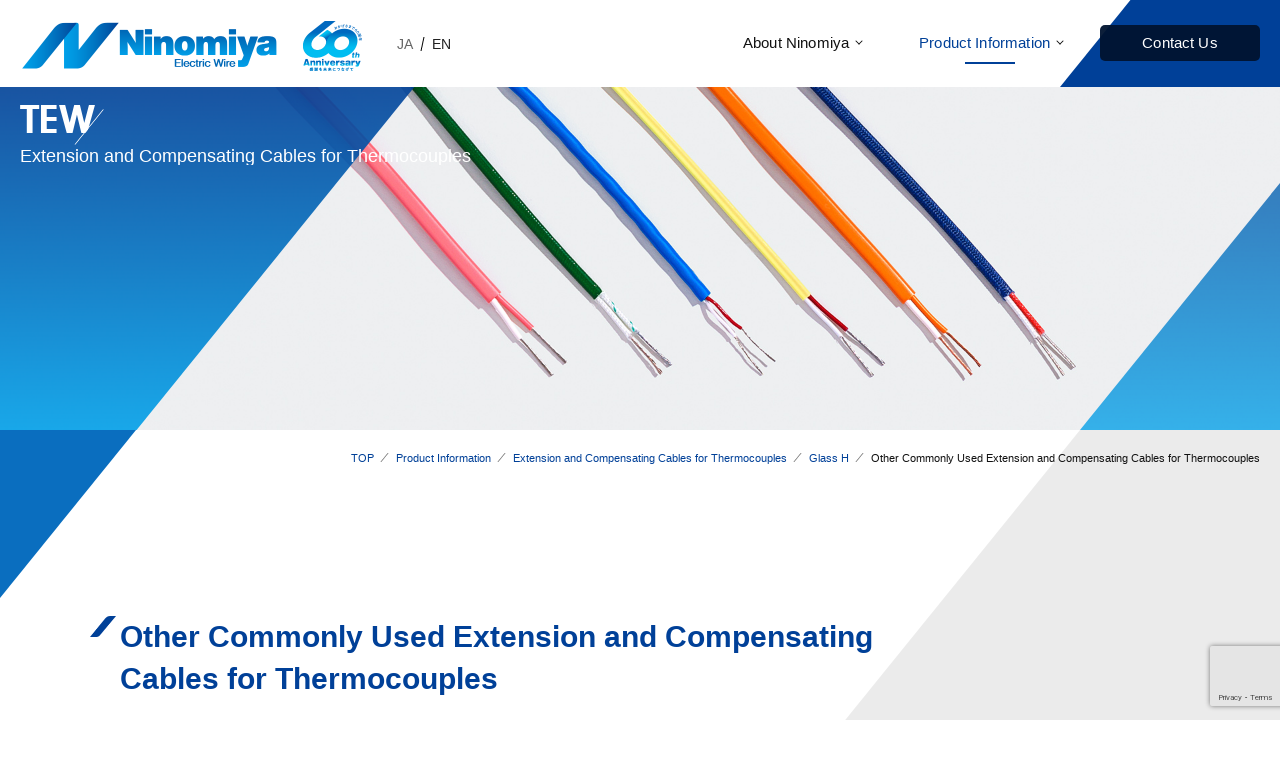

--- FILE ---
content_type: text/html; charset=UTF-8
request_url: https://ninomiya-ew.co.jp/en/product/tew_etc/
body_size: 16667
content:
<html lang="ja">
<head>
<meta charset="utf-8">
<title>Other Commonly Used Extension and Compensating Cables for Thermocouples ｜Ninomiya Electric Wire</title>
<meta name="description" content="Ninomiya Electric Wireの製品情報を紹介しているページです。">
<meta name="keywords" content="ツインター,補償導線,被覆熱電対線,耐熱電線,特殊電線,専門メーカー,二宮電線工業">
	
<meta name="viewport" content="width=device-width,height=device-height,initial-scale=1.0">
<link rel='dns-prefetch' href='//yubinbango.github.io' />
<link rel='dns-prefetch' href='//www.google.com' />
<link rel='dns-prefetch' href='//s.w.org' />
		<script type="text/javascript">
			window._wpemojiSettings = {"baseUrl":"https:\/\/s.w.org\/images\/core\/emoji\/13.0.1\/72x72\/","ext":".png","svgUrl":"https:\/\/s.w.org\/images\/core\/emoji\/13.0.1\/svg\/","svgExt":".svg","source":{"concatemoji":"https:\/\/ninomiya-ew.co.jp\/en\/wp-includes\/js\/wp-emoji-release.min.js?ver=5.6.16"}};
			!function(e,a,t){var n,r,o,i=a.createElement("canvas"),p=i.getContext&&i.getContext("2d");function s(e,t){var a=String.fromCharCode;p.clearRect(0,0,i.width,i.height),p.fillText(a.apply(this,e),0,0);e=i.toDataURL();return p.clearRect(0,0,i.width,i.height),p.fillText(a.apply(this,t),0,0),e===i.toDataURL()}function c(e){var t=a.createElement("script");t.src=e,t.defer=t.type="text/javascript",a.getElementsByTagName("head")[0].appendChild(t)}for(o=Array("flag","emoji"),t.supports={everything:!0,everythingExceptFlag:!0},r=0;r<o.length;r++)t.supports[o[r]]=function(e){if(!p||!p.fillText)return!1;switch(p.textBaseline="top",p.font="600 32px Arial",e){case"flag":return s([127987,65039,8205,9895,65039],[127987,65039,8203,9895,65039])?!1:!s([55356,56826,55356,56819],[55356,56826,8203,55356,56819])&&!s([55356,57332,56128,56423,56128,56418,56128,56421,56128,56430,56128,56423,56128,56447],[55356,57332,8203,56128,56423,8203,56128,56418,8203,56128,56421,8203,56128,56430,8203,56128,56423,8203,56128,56447]);case"emoji":return!s([55357,56424,8205,55356,57212],[55357,56424,8203,55356,57212])}return!1}(o[r]),t.supports.everything=t.supports.everything&&t.supports[o[r]],"flag"!==o[r]&&(t.supports.everythingExceptFlag=t.supports.everythingExceptFlag&&t.supports[o[r]]);t.supports.everythingExceptFlag=t.supports.everythingExceptFlag&&!t.supports.flag,t.DOMReady=!1,t.readyCallback=function(){t.DOMReady=!0},t.supports.everything||(n=function(){t.readyCallback()},a.addEventListener?(a.addEventListener("DOMContentLoaded",n,!1),e.addEventListener("load",n,!1)):(e.attachEvent("onload",n),a.attachEvent("onreadystatechange",function(){"complete"===a.readyState&&t.readyCallback()})),(n=t.source||{}).concatemoji?c(n.concatemoji):n.wpemoji&&n.twemoji&&(c(n.twemoji),c(n.wpemoji)))}(window,document,window._wpemojiSettings);
		</script>
		<style type="text/css">
img.wp-smiley,
img.emoji {
	display: inline !important;
	border: none !important;
	box-shadow: none !important;
	height: 1em !important;
	width: 1em !important;
	margin: 0 .07em !important;
	vertical-align: -0.1em !important;
	background: none !important;
	padding: 0 !important;
}
</style>
	<link rel='stylesheet' id='wp-block-library-css'  href='https://ninomiya-ew.co.jp/en/wp-includes/css/dist/block-library/style.min.css?ver=5.6.16' type='text/css' media='all' />
<link rel='stylesheet' id='contact-form-7-css'  href='https://ninomiya-ew.co.jp/en/wp-content/plugins/contact-form-7/includes/css/styles.css?ver=5.3' type='text/css' media='all' />
<link rel='stylesheet' id='contact-form-7-confirm-css'  href='https://ninomiya-ew.co.jp/en/wp-content/plugins/contact-form-7-add-confirm/includes/css/styles.css?ver=5.1' type='text/css' media='all' />
<link rel='stylesheet' id='taki-style-css'  href='https://ninomiya-ew.co.jp/en/wp-content/themes/ninomiya/style.css?ver=5.6.16' type='text/css' media='all' />
<script type='text/javascript' src='https://ninomiya-ew.co.jp/en/wp-includes/js/jquery/jquery.min.js?ver=3.5.1' id='jquery-core-js'></script>
<script type='text/javascript' src='https://ninomiya-ew.co.jp/en/wp-includes/js/jquery/jquery-migrate.min.js?ver=3.3.2' id='jquery-migrate-js'></script>
<link rel="https://api.w.org/" href="https://ninomiya-ew.co.jp/en/wp-json/" /><link rel="alternate" type="application/json" href="https://ninomiya-ew.co.jp/en/wp-json/wp/v2/product/134" /><link rel="EditURI" type="application/rsd+xml" title="RSD" href="https://ninomiya-ew.co.jp/en/xmlrpc.php?rsd" />
<link rel="wlwmanifest" type="application/wlwmanifest+xml" href="https://ninomiya-ew.co.jp/en/wp-includes/wlwmanifest.xml" /> 
<meta name="generator" content="WordPress 5.6.16" />
<link rel="canonical" href="https://ninomiya-ew.co.jp/en/product/tew_etc/" />
<link rel='shortlink' href='https://ninomiya-ew.co.jp/en/?p=134' />
<link rel="alternate" type="application/json+oembed" href="https://ninomiya-ew.co.jp/en/wp-json/oembed/1.0/embed?url=https%3A%2F%2Fninomiya-ew.co.jp%2Fen%2Fproduct%2Ftew_etc%2F" />
<link rel="alternate" type="text/xml+oembed" href="https://ninomiya-ew.co.jp/en/wp-json/oembed/1.0/embed?url=https%3A%2F%2Fninomiya-ew.co.jp%2Fen%2Fproduct%2Ftew_etc%2F&#038;format=xml" />
<style type="text/css">.recentcomments a{display:inline !important;padding:0 !important;margin:0 !important;}</style><meta name="format-detection" content="telephone=no">
<link rel="stylesheet" href="https://ninomiya-ew.co.jp/en/css/reset.css">
<link rel="stylesheet" href="https://ninomiya-ew.co.jp/en/css/common.css">
<link rel="stylesheet" href="https://ninomiya-ew.co.jp/en/css/lower.css">
<link rel="stylesheet" href="https://ninomiya-ew.co.jp/en/css/product.css">
<script src="https://ninomiya-ew.co.jp/en/js/jquery-1.10.2.min.js"></script>
<script src="https://ninomiya-ew.co.jp/en/js/jquery.easing.js"></script>
<script src="https://ninomiya-ew.co.jp/en/js/common.js"></script>
<script src="https://ninomiya-ew.co.jp/en/js/product.js?=20200603"></script>

</head>

<body>
  <div id="spnav" class="sp"><span class="spnav1"></span><span class="spnav2"></span><span class="spnav3"></span></div>
  <div id="topagetop"></div>
  <header>
    <div class="left">
      <h1 class="logo"><a href="https://ninomiya-ew.co.jp/en/"><img src="https://ninomiya-ew.co.jp/en/img/header_logo.png" alt="Ninomiya Electric Wire Ninomiya Electric Wire Co.,Ltd."></a><img class="aniv" src="https://ninomiya-ew.co.jp/en/img/header_aniv.png" alt="60th Anniversary"></h1>
      <div class="lang pc">
        <div class="ja "><a href="/">JA</a></div>
        <div class="line"></div>
        <div class="en current"><a href="/en/">EN</a></div>
      </div>
    </div>
    <nav>
      <h2 class="sp"><a href="https://ninomiya-ew.co.jp/en/"><img src="https://ninomiya-ew.co.jp/en/img/footer_logo.png" alt="Ninomiya Electric Wire Ninomiya Electric Wire Co.,Ltd."></a></h2>
      <div class="lang sp">
        <div class="ja "><a href="/">JA</a></div>
        <div class="line"></div>
        <div class="en current"><a href="/en/">EN</a></div>
      </div>
      <ul>
        <li class="hassub"><a href="https://ninomiya-ew.co.jp/en/aboutus/">About Ninomiya</a>
          <ul>
            <li><a href="https://ninomiya-ew.co.jp/en/aboutus/">About Ninomiya</a></li>
            <li><a href="https://ninomiya-ew.co.jp/en/aboutus/message/">Message</a></li>
            <li><a href="https://ninomiya-ew.co.jp/en/aboutus/outline/">Company Profile</a></li>
            <li><a href="https://ninomiya-ew.co.jp/en/aboutus/history/">History</a></li>
            <li><a href="https://ninomiya-ew.co.jp/en/aboutus/ecology/">Environmental Initiatives</a></li>
          </ul>
        </li>
        <li class="hassub current"><a href="https://ninomiya-ew.co.jp/en/product/">Product Information</a>
          <ul>
            <li><a href="https://ninomiya-ew.co.jp/en/product/">Top</a></li>
            <li><a href="https://ninomiya-ew.co.jp/en/product_cat/tew/">Extension and Compensating Cables for Thermocouples</a></li>
            <li><a href="https://ninomiya-ew.co.jp/en/product_cat/tcw/">Duplex Insulated Thermocouple Wire</a></li>
            <li><a href="https://ninomiya-ew.co.jp/en/product_cat/hrw/">Heat-resistant wire</a></li>
            <li><a href="https://ninomiya-ew.co.jp/en/product_cat/connector/">Thermocouple-dedicated connector</a></li>
            <li><a href="https://ninomiya-ew.co.jp/en/product_cat/ns/">Processed Products</a></li>
            <li><a href="https://ninomiya-ew.co.jp/en/product_cat/ul/">UL products</a></li>
          </ul>
        </li>
        <li class="contact"><a href="https://ninomiya-ew.co.jp/en/contact/">Contact Us</a></li>
      </ul>
    </nav>
		<div class="skew"></div>

	  <!-- Global site tag (gtag.js) - Google Analytics -->
		<script async src="https://www.googletagmanager.com/gtag/js?id=UA-168242091-1"></script>
		<script>
		  window.dataLayer = window.dataLayer || [];
		  function gtag(){dataLayer.push(arguments);}
		  gtag('js', new Date());
			
		  gtag('config', 'UA-168242091-1');
		</script>
	  
</header>




  <section id="mv" class="tew">
    <h2><span class="en"><span class="en_inner">TEW</span></span><span class="ja">Extension and Compensating Cables for Thermocouples</span></h2>
  </section>


<main id="product_detail">
    <ul id="topicpath">
      <li><a href="https://ninomiya-ew.co.jp/en/">TOP</a></li>
      <li><a href="https://ninomiya-ew.co.jp/en/product/">Product Information</a></li>
      <li><a href="https://ninomiya-ew.co.jp/en/product_cat/tew">Extension and Compensating Cables for Thermocouples</a></li>
      <li><a href="https://ninomiya-ew.co.jp/en?post_type=product&product_main=tew&product_cat%5B%5D=tew_glass-h&s=">Glass H</a></li>
      <li><span>Other Commonly Used Extension and Compensating Cables for Thermocouples</span></li>
    </ul>
		<div class="content">
					<div id="main">
<h1>Other Commonly Used Extension and Compensating Cables for Thermocouples</h1>
<table class="table-sm">
<tbody>
<tr>
<th rowspan="3">
<p class="al_c"><b>Type</b></p>
</th>
<th rowspan="3"><b>Shape</b></th>
<th rowspan="2">
<p class="al_c"><b>Number of pairs</b></p>
</th>
<th colspan="2"><b>Conductor</b></th>
<th colspan="2"><b>Insulation</b></th>
<th><b>Pair</b></th>
<th><b>Shield</b></th>
<th><b>Sheath</b></th>
<th><b>Standard</b></th>
</tr>
<tr>
<th><b>Composition<br />
No./diameter of component wire</b></th>
<th><b>Outside diameter</b></th>
<th><b>Thickness</b></th>
<th><b>Outside diameter</b></th>
<th><b>Outside diameter</b></th>
<th><b>Thickness</b></th>
<th><b>Thickness</b></th>
<th><b>Outside diameter</b></th>
</tr>
<tr>
<th><b>Pair</b></th>
<th><b>Pcs/mm</b></th>
<th><b>mm</b></th>
<th><b>mm</b></th>
<th><b>mm</b></th>
<th><b>mm</b></th>
<th><b>mm</b></th>
<th><b>mm</b></th>
<th><b>mm</b></th>
</tr>
<tr>
<th colspan="11">
<p class="al_l"><b>Paired round silicone-rubber insulated/chloroprene- rubber sheathed extension and compensating cables for thermocouples</b> <b> Maximum operating temperature：70℃</b></p>
</th>
</tr>
<tr>
<td>
<p class="al_l">40/0.2x1P<br />
RX-SRNR=KNR</p>
</td>
<td>Ｃ</td>
<td>１</td>
<td>40/0.2</td>
<td>1.5</td>
<td>0.8</td>
<td>3.1</td>
<td>6.2</td>
<td>－</td>
<td>1.6</td>
<td>9.5</td>
</tr>
<tr>
<td>
<p class="al_l">40/0.2x1P<br />
RX-SRNR-IS=KNR</p>
</td>
<td>Ｄ</td>
<td>１</td>
<td>40/0.2</td>
<td>1.5</td>
<td>0.8</td>
<td>3.1</td>
<td>6.2</td>
<td>0.3</td>
<td>1.5</td>
<td>10.0</td>
</tr>
<tr>
<td>
<p class="al_l">40/0.2x1P<br />
VX-SRNR=KNR</p>
</td>
<td>Ｃ</td>
<td>１</td>
<td>40/0.2</td>
<td>1.5</td>
<td>0.8</td>
<td>3.1</td>
<td>6.2</td>
<td>－</td>
<td>1.6</td>
<td>9.5</td>
</tr>
<tr>
<td>
<p class="al_l">40/0.2x1P<br />
VX-SRNR-IS=KNR</p>
</td>
<td>Ｄ</td>
<td>１</td>
<td>40/0.2</td>
<td>1.5</td>
<td>0.8</td>
<td>3.1</td>
<td>6.2</td>
<td>0.3</td>
<td>1.5</td>
<td>10.0</td>
</tr>
<tr>
<th colspan="11">
<p class="al_l"><b>Paired flat glass insulated/glass-braid sheathed extension and compensating cables for thermocouples (tungsten rhenium)</b> <b>  Maximum operating temperature:150℃</b></p>
</th>
</tr>
<tr>
<td>
<p class="al_l">0.5mmx1P<br />
W/ReC-H</p>
</td>
<td>Ａ</td>
<td>１</td>
<td>1/0.5</td>
<td>0.5</td>
<td>0.35</td>
<td>1.2</td>
<td>1.2&#215;2.4</td>
<td>－</td>
<td>0.3</td>
<td>1.8&#215;3.0</td>
</tr>
</tbody>
</table>
</div>
		</div>
  </main>



  <footer>
    <div class="inner">
      <h2><img src="https://ninomiya-ew.co.jp/en/img/footer_logo.png" alt="二宮電線株式会社 Ninomiya Electric Wire Co.,Ltd."></h2>
      <nav>
        <ul>
          <li><a href="https://ninomiya-ew.co.jp/en/aboutus/">About Ninomiya</a>
            <ul>
              <li><a href="https://ninomiya-ew.co.jp/en/aboutus/message/">Message</a></li>
              <li><a href="https://ninomiya-ew.co.jp/en/aboutus/outline/">Company Profile</a></li>
              <li><a href="https://ninomiya-ew.co.jp/en/aboutus/history/">History</a></li>
              <li><a href="https://ninomiya-ew.co.jp/en/aboutus/ecology/">Environmental Initiatives</a></li>
            </ul>
          </li>
          <li><a href="https://ninomiya-ew.co.jp/en/product/">Product Information</a>
            <ul>
              <li><a href="https://ninomiya-ew.co.jp/en/product_cat/tew/">Extension and Compensating Cables for Thermocouples</a></li>
              <li><a href="https://ninomiya-ew.co.jp/en/product_cat/tcw/">Duplex Insulated Thermocouple Wire</a></li>
              <li><a href="https://ninomiya-ew.co.jp/en/product_cat/hrw/">Heat-resistant wire</a></li>
              <li><a href="https://ninomiya-ew.co.jp/en/product_cat/connector/">Thermocouple-dedicated connector</a></li>
              <li><a href="https://ninomiya-ew.co.jp/en/product_cat/ns/">Processed Product</a></li>
              <li><a href="https://ninomiya-ew.co.jp/en/product_cat/ul/">UL product</a></li>
            </ul>
          </li>
          <li><a href="https://www.facebook.com/ninomiya.ew/" target="_blank" rel="noopener noreferrer"><img src="https://ninomiya-ew.co.jp/en/wp-content/uploads/2020/09/f_logo_RGB-White_58.png" width="15" height="15" alt="facebool logo"  style="margin-right:8px;">Facebook</a><br class="pc">
          <a style="margin-top:30px; display:block;" class="pc" href="https://ninomiya-ew.co.jp/en/contact/">Contact us</a>
          </li>
          <li class="sp"><a href="https://ninomiya-ew.co.jp/en/contact/">Contact us</a></li>
        </ul>
      </nav>
    </div>
    <small id="copyright">© Ninomiya Electric Wire Co., Ltd.　All Rights Reserved.</small>
  </footer>
<script type='text/javascript' src='https://yubinbango.github.io/yubinbango/yubinbango.js' id='yubinbango-js'></script>
<script type='text/javascript' id='contact-form-7-js-extra'>
/* <![CDATA[ */
var wpcf7 = {"apiSettings":{"root":"https:\/\/ninomiya-ew.co.jp\/en\/wp-json\/contact-form-7\/v1","namespace":"contact-form-7\/v1"}};
/* ]]> */
</script>
<script type='text/javascript' src='https://ninomiya-ew.co.jp/en/wp-content/plugins/contact-form-7/includes/js/scripts.js?ver=5.3' id='contact-form-7-js'></script>
<script type='text/javascript' src='https://ninomiya-ew.co.jp/en/wp-includes/js/jquery/jquery.form.min.js?ver=4.2.1' id='jquery-form-js'></script>
<script type='text/javascript' src='https://ninomiya-ew.co.jp/en/wp-content/plugins/contact-form-7-add-confirm/includes/js/scripts.js?ver=5.1' id='contact-form-7-confirm-js'></script>
<script type='text/javascript' src='https://www.google.com/recaptcha/api.js?render=6LeQneMcAAAAAFkNZibbq7Yc2BeER0QISHYUMybC&#038;ver=3.0' id='google-recaptcha-js'></script>
<script type='text/javascript' id='wpcf7-recaptcha-js-extra'>
/* <![CDATA[ */
var wpcf7_recaptcha = {"sitekey":"6LeQneMcAAAAAFkNZibbq7Yc2BeER0QISHYUMybC","actions":{"homepage":"homepage","contactform":"contactform"}};
/* ]]> */
</script>
<script type='text/javascript' src='https://ninomiya-ew.co.jp/en/wp-content/plugins/contact-form-7/modules/recaptcha/script.js?ver=5.3' id='wpcf7-recaptcha-js'></script>
<script type='text/javascript' src='https://ninomiya-ew.co.jp/en/wp-content/themes/ninomiya/js/navigation.js?ver=20151215' id='taki-navigation-js'></script>
<script type='text/javascript' src='https://ninomiya-ew.co.jp/en/wp-content/themes/ninomiya/js/skip-link-focus-fix.js?ver=20151215' id='taki-skip-link-focus-fix-js'></script>
<script type='text/javascript' src='https://ninomiya-ew.co.jp/en/wp-includes/js/wp-embed.min.js?ver=5.6.16' id='wp-embed-js'></script>


--- FILE ---
content_type: text/html; charset=utf-8
request_url: https://www.google.com/recaptcha/api2/anchor?ar=1&k=6LeQneMcAAAAAFkNZibbq7Yc2BeER0QISHYUMybC&co=aHR0cHM6Ly9uaW5vbWl5YS1ldy5jby5qcDo0NDM.&hl=en&v=N67nZn4AqZkNcbeMu4prBgzg&size=invisible&anchor-ms=20000&execute-ms=30000&cb=ckxqxhgiw5uk
body_size: 48758
content:
<!DOCTYPE HTML><html dir="ltr" lang="en"><head><meta http-equiv="Content-Type" content="text/html; charset=UTF-8">
<meta http-equiv="X-UA-Compatible" content="IE=edge">
<title>reCAPTCHA</title>
<style type="text/css">
/* cyrillic-ext */
@font-face {
  font-family: 'Roboto';
  font-style: normal;
  font-weight: 400;
  font-stretch: 100%;
  src: url(//fonts.gstatic.com/s/roboto/v48/KFO7CnqEu92Fr1ME7kSn66aGLdTylUAMa3GUBHMdazTgWw.woff2) format('woff2');
  unicode-range: U+0460-052F, U+1C80-1C8A, U+20B4, U+2DE0-2DFF, U+A640-A69F, U+FE2E-FE2F;
}
/* cyrillic */
@font-face {
  font-family: 'Roboto';
  font-style: normal;
  font-weight: 400;
  font-stretch: 100%;
  src: url(//fonts.gstatic.com/s/roboto/v48/KFO7CnqEu92Fr1ME7kSn66aGLdTylUAMa3iUBHMdazTgWw.woff2) format('woff2');
  unicode-range: U+0301, U+0400-045F, U+0490-0491, U+04B0-04B1, U+2116;
}
/* greek-ext */
@font-face {
  font-family: 'Roboto';
  font-style: normal;
  font-weight: 400;
  font-stretch: 100%;
  src: url(//fonts.gstatic.com/s/roboto/v48/KFO7CnqEu92Fr1ME7kSn66aGLdTylUAMa3CUBHMdazTgWw.woff2) format('woff2');
  unicode-range: U+1F00-1FFF;
}
/* greek */
@font-face {
  font-family: 'Roboto';
  font-style: normal;
  font-weight: 400;
  font-stretch: 100%;
  src: url(//fonts.gstatic.com/s/roboto/v48/KFO7CnqEu92Fr1ME7kSn66aGLdTylUAMa3-UBHMdazTgWw.woff2) format('woff2');
  unicode-range: U+0370-0377, U+037A-037F, U+0384-038A, U+038C, U+038E-03A1, U+03A3-03FF;
}
/* math */
@font-face {
  font-family: 'Roboto';
  font-style: normal;
  font-weight: 400;
  font-stretch: 100%;
  src: url(//fonts.gstatic.com/s/roboto/v48/KFO7CnqEu92Fr1ME7kSn66aGLdTylUAMawCUBHMdazTgWw.woff2) format('woff2');
  unicode-range: U+0302-0303, U+0305, U+0307-0308, U+0310, U+0312, U+0315, U+031A, U+0326-0327, U+032C, U+032F-0330, U+0332-0333, U+0338, U+033A, U+0346, U+034D, U+0391-03A1, U+03A3-03A9, U+03B1-03C9, U+03D1, U+03D5-03D6, U+03F0-03F1, U+03F4-03F5, U+2016-2017, U+2034-2038, U+203C, U+2040, U+2043, U+2047, U+2050, U+2057, U+205F, U+2070-2071, U+2074-208E, U+2090-209C, U+20D0-20DC, U+20E1, U+20E5-20EF, U+2100-2112, U+2114-2115, U+2117-2121, U+2123-214F, U+2190, U+2192, U+2194-21AE, U+21B0-21E5, U+21F1-21F2, U+21F4-2211, U+2213-2214, U+2216-22FF, U+2308-230B, U+2310, U+2319, U+231C-2321, U+2336-237A, U+237C, U+2395, U+239B-23B7, U+23D0, U+23DC-23E1, U+2474-2475, U+25AF, U+25B3, U+25B7, U+25BD, U+25C1, U+25CA, U+25CC, U+25FB, U+266D-266F, U+27C0-27FF, U+2900-2AFF, U+2B0E-2B11, U+2B30-2B4C, U+2BFE, U+3030, U+FF5B, U+FF5D, U+1D400-1D7FF, U+1EE00-1EEFF;
}
/* symbols */
@font-face {
  font-family: 'Roboto';
  font-style: normal;
  font-weight: 400;
  font-stretch: 100%;
  src: url(//fonts.gstatic.com/s/roboto/v48/KFO7CnqEu92Fr1ME7kSn66aGLdTylUAMaxKUBHMdazTgWw.woff2) format('woff2');
  unicode-range: U+0001-000C, U+000E-001F, U+007F-009F, U+20DD-20E0, U+20E2-20E4, U+2150-218F, U+2190, U+2192, U+2194-2199, U+21AF, U+21E6-21F0, U+21F3, U+2218-2219, U+2299, U+22C4-22C6, U+2300-243F, U+2440-244A, U+2460-24FF, U+25A0-27BF, U+2800-28FF, U+2921-2922, U+2981, U+29BF, U+29EB, U+2B00-2BFF, U+4DC0-4DFF, U+FFF9-FFFB, U+10140-1018E, U+10190-1019C, U+101A0, U+101D0-101FD, U+102E0-102FB, U+10E60-10E7E, U+1D2C0-1D2D3, U+1D2E0-1D37F, U+1F000-1F0FF, U+1F100-1F1AD, U+1F1E6-1F1FF, U+1F30D-1F30F, U+1F315, U+1F31C, U+1F31E, U+1F320-1F32C, U+1F336, U+1F378, U+1F37D, U+1F382, U+1F393-1F39F, U+1F3A7-1F3A8, U+1F3AC-1F3AF, U+1F3C2, U+1F3C4-1F3C6, U+1F3CA-1F3CE, U+1F3D4-1F3E0, U+1F3ED, U+1F3F1-1F3F3, U+1F3F5-1F3F7, U+1F408, U+1F415, U+1F41F, U+1F426, U+1F43F, U+1F441-1F442, U+1F444, U+1F446-1F449, U+1F44C-1F44E, U+1F453, U+1F46A, U+1F47D, U+1F4A3, U+1F4B0, U+1F4B3, U+1F4B9, U+1F4BB, U+1F4BF, U+1F4C8-1F4CB, U+1F4D6, U+1F4DA, U+1F4DF, U+1F4E3-1F4E6, U+1F4EA-1F4ED, U+1F4F7, U+1F4F9-1F4FB, U+1F4FD-1F4FE, U+1F503, U+1F507-1F50B, U+1F50D, U+1F512-1F513, U+1F53E-1F54A, U+1F54F-1F5FA, U+1F610, U+1F650-1F67F, U+1F687, U+1F68D, U+1F691, U+1F694, U+1F698, U+1F6AD, U+1F6B2, U+1F6B9-1F6BA, U+1F6BC, U+1F6C6-1F6CF, U+1F6D3-1F6D7, U+1F6E0-1F6EA, U+1F6F0-1F6F3, U+1F6F7-1F6FC, U+1F700-1F7FF, U+1F800-1F80B, U+1F810-1F847, U+1F850-1F859, U+1F860-1F887, U+1F890-1F8AD, U+1F8B0-1F8BB, U+1F8C0-1F8C1, U+1F900-1F90B, U+1F93B, U+1F946, U+1F984, U+1F996, U+1F9E9, U+1FA00-1FA6F, U+1FA70-1FA7C, U+1FA80-1FA89, U+1FA8F-1FAC6, U+1FACE-1FADC, U+1FADF-1FAE9, U+1FAF0-1FAF8, U+1FB00-1FBFF;
}
/* vietnamese */
@font-face {
  font-family: 'Roboto';
  font-style: normal;
  font-weight: 400;
  font-stretch: 100%;
  src: url(//fonts.gstatic.com/s/roboto/v48/KFO7CnqEu92Fr1ME7kSn66aGLdTylUAMa3OUBHMdazTgWw.woff2) format('woff2');
  unicode-range: U+0102-0103, U+0110-0111, U+0128-0129, U+0168-0169, U+01A0-01A1, U+01AF-01B0, U+0300-0301, U+0303-0304, U+0308-0309, U+0323, U+0329, U+1EA0-1EF9, U+20AB;
}
/* latin-ext */
@font-face {
  font-family: 'Roboto';
  font-style: normal;
  font-weight: 400;
  font-stretch: 100%;
  src: url(//fonts.gstatic.com/s/roboto/v48/KFO7CnqEu92Fr1ME7kSn66aGLdTylUAMa3KUBHMdazTgWw.woff2) format('woff2');
  unicode-range: U+0100-02BA, U+02BD-02C5, U+02C7-02CC, U+02CE-02D7, U+02DD-02FF, U+0304, U+0308, U+0329, U+1D00-1DBF, U+1E00-1E9F, U+1EF2-1EFF, U+2020, U+20A0-20AB, U+20AD-20C0, U+2113, U+2C60-2C7F, U+A720-A7FF;
}
/* latin */
@font-face {
  font-family: 'Roboto';
  font-style: normal;
  font-weight: 400;
  font-stretch: 100%;
  src: url(//fonts.gstatic.com/s/roboto/v48/KFO7CnqEu92Fr1ME7kSn66aGLdTylUAMa3yUBHMdazQ.woff2) format('woff2');
  unicode-range: U+0000-00FF, U+0131, U+0152-0153, U+02BB-02BC, U+02C6, U+02DA, U+02DC, U+0304, U+0308, U+0329, U+2000-206F, U+20AC, U+2122, U+2191, U+2193, U+2212, U+2215, U+FEFF, U+FFFD;
}
/* cyrillic-ext */
@font-face {
  font-family: 'Roboto';
  font-style: normal;
  font-weight: 500;
  font-stretch: 100%;
  src: url(//fonts.gstatic.com/s/roboto/v48/KFO7CnqEu92Fr1ME7kSn66aGLdTylUAMa3GUBHMdazTgWw.woff2) format('woff2');
  unicode-range: U+0460-052F, U+1C80-1C8A, U+20B4, U+2DE0-2DFF, U+A640-A69F, U+FE2E-FE2F;
}
/* cyrillic */
@font-face {
  font-family: 'Roboto';
  font-style: normal;
  font-weight: 500;
  font-stretch: 100%;
  src: url(//fonts.gstatic.com/s/roboto/v48/KFO7CnqEu92Fr1ME7kSn66aGLdTylUAMa3iUBHMdazTgWw.woff2) format('woff2');
  unicode-range: U+0301, U+0400-045F, U+0490-0491, U+04B0-04B1, U+2116;
}
/* greek-ext */
@font-face {
  font-family: 'Roboto';
  font-style: normal;
  font-weight: 500;
  font-stretch: 100%;
  src: url(//fonts.gstatic.com/s/roboto/v48/KFO7CnqEu92Fr1ME7kSn66aGLdTylUAMa3CUBHMdazTgWw.woff2) format('woff2');
  unicode-range: U+1F00-1FFF;
}
/* greek */
@font-face {
  font-family: 'Roboto';
  font-style: normal;
  font-weight: 500;
  font-stretch: 100%;
  src: url(//fonts.gstatic.com/s/roboto/v48/KFO7CnqEu92Fr1ME7kSn66aGLdTylUAMa3-UBHMdazTgWw.woff2) format('woff2');
  unicode-range: U+0370-0377, U+037A-037F, U+0384-038A, U+038C, U+038E-03A1, U+03A3-03FF;
}
/* math */
@font-face {
  font-family: 'Roboto';
  font-style: normal;
  font-weight: 500;
  font-stretch: 100%;
  src: url(//fonts.gstatic.com/s/roboto/v48/KFO7CnqEu92Fr1ME7kSn66aGLdTylUAMawCUBHMdazTgWw.woff2) format('woff2');
  unicode-range: U+0302-0303, U+0305, U+0307-0308, U+0310, U+0312, U+0315, U+031A, U+0326-0327, U+032C, U+032F-0330, U+0332-0333, U+0338, U+033A, U+0346, U+034D, U+0391-03A1, U+03A3-03A9, U+03B1-03C9, U+03D1, U+03D5-03D6, U+03F0-03F1, U+03F4-03F5, U+2016-2017, U+2034-2038, U+203C, U+2040, U+2043, U+2047, U+2050, U+2057, U+205F, U+2070-2071, U+2074-208E, U+2090-209C, U+20D0-20DC, U+20E1, U+20E5-20EF, U+2100-2112, U+2114-2115, U+2117-2121, U+2123-214F, U+2190, U+2192, U+2194-21AE, U+21B0-21E5, U+21F1-21F2, U+21F4-2211, U+2213-2214, U+2216-22FF, U+2308-230B, U+2310, U+2319, U+231C-2321, U+2336-237A, U+237C, U+2395, U+239B-23B7, U+23D0, U+23DC-23E1, U+2474-2475, U+25AF, U+25B3, U+25B7, U+25BD, U+25C1, U+25CA, U+25CC, U+25FB, U+266D-266F, U+27C0-27FF, U+2900-2AFF, U+2B0E-2B11, U+2B30-2B4C, U+2BFE, U+3030, U+FF5B, U+FF5D, U+1D400-1D7FF, U+1EE00-1EEFF;
}
/* symbols */
@font-face {
  font-family: 'Roboto';
  font-style: normal;
  font-weight: 500;
  font-stretch: 100%;
  src: url(//fonts.gstatic.com/s/roboto/v48/KFO7CnqEu92Fr1ME7kSn66aGLdTylUAMaxKUBHMdazTgWw.woff2) format('woff2');
  unicode-range: U+0001-000C, U+000E-001F, U+007F-009F, U+20DD-20E0, U+20E2-20E4, U+2150-218F, U+2190, U+2192, U+2194-2199, U+21AF, U+21E6-21F0, U+21F3, U+2218-2219, U+2299, U+22C4-22C6, U+2300-243F, U+2440-244A, U+2460-24FF, U+25A0-27BF, U+2800-28FF, U+2921-2922, U+2981, U+29BF, U+29EB, U+2B00-2BFF, U+4DC0-4DFF, U+FFF9-FFFB, U+10140-1018E, U+10190-1019C, U+101A0, U+101D0-101FD, U+102E0-102FB, U+10E60-10E7E, U+1D2C0-1D2D3, U+1D2E0-1D37F, U+1F000-1F0FF, U+1F100-1F1AD, U+1F1E6-1F1FF, U+1F30D-1F30F, U+1F315, U+1F31C, U+1F31E, U+1F320-1F32C, U+1F336, U+1F378, U+1F37D, U+1F382, U+1F393-1F39F, U+1F3A7-1F3A8, U+1F3AC-1F3AF, U+1F3C2, U+1F3C4-1F3C6, U+1F3CA-1F3CE, U+1F3D4-1F3E0, U+1F3ED, U+1F3F1-1F3F3, U+1F3F5-1F3F7, U+1F408, U+1F415, U+1F41F, U+1F426, U+1F43F, U+1F441-1F442, U+1F444, U+1F446-1F449, U+1F44C-1F44E, U+1F453, U+1F46A, U+1F47D, U+1F4A3, U+1F4B0, U+1F4B3, U+1F4B9, U+1F4BB, U+1F4BF, U+1F4C8-1F4CB, U+1F4D6, U+1F4DA, U+1F4DF, U+1F4E3-1F4E6, U+1F4EA-1F4ED, U+1F4F7, U+1F4F9-1F4FB, U+1F4FD-1F4FE, U+1F503, U+1F507-1F50B, U+1F50D, U+1F512-1F513, U+1F53E-1F54A, U+1F54F-1F5FA, U+1F610, U+1F650-1F67F, U+1F687, U+1F68D, U+1F691, U+1F694, U+1F698, U+1F6AD, U+1F6B2, U+1F6B9-1F6BA, U+1F6BC, U+1F6C6-1F6CF, U+1F6D3-1F6D7, U+1F6E0-1F6EA, U+1F6F0-1F6F3, U+1F6F7-1F6FC, U+1F700-1F7FF, U+1F800-1F80B, U+1F810-1F847, U+1F850-1F859, U+1F860-1F887, U+1F890-1F8AD, U+1F8B0-1F8BB, U+1F8C0-1F8C1, U+1F900-1F90B, U+1F93B, U+1F946, U+1F984, U+1F996, U+1F9E9, U+1FA00-1FA6F, U+1FA70-1FA7C, U+1FA80-1FA89, U+1FA8F-1FAC6, U+1FACE-1FADC, U+1FADF-1FAE9, U+1FAF0-1FAF8, U+1FB00-1FBFF;
}
/* vietnamese */
@font-face {
  font-family: 'Roboto';
  font-style: normal;
  font-weight: 500;
  font-stretch: 100%;
  src: url(//fonts.gstatic.com/s/roboto/v48/KFO7CnqEu92Fr1ME7kSn66aGLdTylUAMa3OUBHMdazTgWw.woff2) format('woff2');
  unicode-range: U+0102-0103, U+0110-0111, U+0128-0129, U+0168-0169, U+01A0-01A1, U+01AF-01B0, U+0300-0301, U+0303-0304, U+0308-0309, U+0323, U+0329, U+1EA0-1EF9, U+20AB;
}
/* latin-ext */
@font-face {
  font-family: 'Roboto';
  font-style: normal;
  font-weight: 500;
  font-stretch: 100%;
  src: url(//fonts.gstatic.com/s/roboto/v48/KFO7CnqEu92Fr1ME7kSn66aGLdTylUAMa3KUBHMdazTgWw.woff2) format('woff2');
  unicode-range: U+0100-02BA, U+02BD-02C5, U+02C7-02CC, U+02CE-02D7, U+02DD-02FF, U+0304, U+0308, U+0329, U+1D00-1DBF, U+1E00-1E9F, U+1EF2-1EFF, U+2020, U+20A0-20AB, U+20AD-20C0, U+2113, U+2C60-2C7F, U+A720-A7FF;
}
/* latin */
@font-face {
  font-family: 'Roboto';
  font-style: normal;
  font-weight: 500;
  font-stretch: 100%;
  src: url(//fonts.gstatic.com/s/roboto/v48/KFO7CnqEu92Fr1ME7kSn66aGLdTylUAMa3yUBHMdazQ.woff2) format('woff2');
  unicode-range: U+0000-00FF, U+0131, U+0152-0153, U+02BB-02BC, U+02C6, U+02DA, U+02DC, U+0304, U+0308, U+0329, U+2000-206F, U+20AC, U+2122, U+2191, U+2193, U+2212, U+2215, U+FEFF, U+FFFD;
}
/* cyrillic-ext */
@font-face {
  font-family: 'Roboto';
  font-style: normal;
  font-weight: 900;
  font-stretch: 100%;
  src: url(//fonts.gstatic.com/s/roboto/v48/KFO7CnqEu92Fr1ME7kSn66aGLdTylUAMa3GUBHMdazTgWw.woff2) format('woff2');
  unicode-range: U+0460-052F, U+1C80-1C8A, U+20B4, U+2DE0-2DFF, U+A640-A69F, U+FE2E-FE2F;
}
/* cyrillic */
@font-face {
  font-family: 'Roboto';
  font-style: normal;
  font-weight: 900;
  font-stretch: 100%;
  src: url(//fonts.gstatic.com/s/roboto/v48/KFO7CnqEu92Fr1ME7kSn66aGLdTylUAMa3iUBHMdazTgWw.woff2) format('woff2');
  unicode-range: U+0301, U+0400-045F, U+0490-0491, U+04B0-04B1, U+2116;
}
/* greek-ext */
@font-face {
  font-family: 'Roboto';
  font-style: normal;
  font-weight: 900;
  font-stretch: 100%;
  src: url(//fonts.gstatic.com/s/roboto/v48/KFO7CnqEu92Fr1ME7kSn66aGLdTylUAMa3CUBHMdazTgWw.woff2) format('woff2');
  unicode-range: U+1F00-1FFF;
}
/* greek */
@font-face {
  font-family: 'Roboto';
  font-style: normal;
  font-weight: 900;
  font-stretch: 100%;
  src: url(//fonts.gstatic.com/s/roboto/v48/KFO7CnqEu92Fr1ME7kSn66aGLdTylUAMa3-UBHMdazTgWw.woff2) format('woff2');
  unicode-range: U+0370-0377, U+037A-037F, U+0384-038A, U+038C, U+038E-03A1, U+03A3-03FF;
}
/* math */
@font-face {
  font-family: 'Roboto';
  font-style: normal;
  font-weight: 900;
  font-stretch: 100%;
  src: url(//fonts.gstatic.com/s/roboto/v48/KFO7CnqEu92Fr1ME7kSn66aGLdTylUAMawCUBHMdazTgWw.woff2) format('woff2');
  unicode-range: U+0302-0303, U+0305, U+0307-0308, U+0310, U+0312, U+0315, U+031A, U+0326-0327, U+032C, U+032F-0330, U+0332-0333, U+0338, U+033A, U+0346, U+034D, U+0391-03A1, U+03A3-03A9, U+03B1-03C9, U+03D1, U+03D5-03D6, U+03F0-03F1, U+03F4-03F5, U+2016-2017, U+2034-2038, U+203C, U+2040, U+2043, U+2047, U+2050, U+2057, U+205F, U+2070-2071, U+2074-208E, U+2090-209C, U+20D0-20DC, U+20E1, U+20E5-20EF, U+2100-2112, U+2114-2115, U+2117-2121, U+2123-214F, U+2190, U+2192, U+2194-21AE, U+21B0-21E5, U+21F1-21F2, U+21F4-2211, U+2213-2214, U+2216-22FF, U+2308-230B, U+2310, U+2319, U+231C-2321, U+2336-237A, U+237C, U+2395, U+239B-23B7, U+23D0, U+23DC-23E1, U+2474-2475, U+25AF, U+25B3, U+25B7, U+25BD, U+25C1, U+25CA, U+25CC, U+25FB, U+266D-266F, U+27C0-27FF, U+2900-2AFF, U+2B0E-2B11, U+2B30-2B4C, U+2BFE, U+3030, U+FF5B, U+FF5D, U+1D400-1D7FF, U+1EE00-1EEFF;
}
/* symbols */
@font-face {
  font-family: 'Roboto';
  font-style: normal;
  font-weight: 900;
  font-stretch: 100%;
  src: url(//fonts.gstatic.com/s/roboto/v48/KFO7CnqEu92Fr1ME7kSn66aGLdTylUAMaxKUBHMdazTgWw.woff2) format('woff2');
  unicode-range: U+0001-000C, U+000E-001F, U+007F-009F, U+20DD-20E0, U+20E2-20E4, U+2150-218F, U+2190, U+2192, U+2194-2199, U+21AF, U+21E6-21F0, U+21F3, U+2218-2219, U+2299, U+22C4-22C6, U+2300-243F, U+2440-244A, U+2460-24FF, U+25A0-27BF, U+2800-28FF, U+2921-2922, U+2981, U+29BF, U+29EB, U+2B00-2BFF, U+4DC0-4DFF, U+FFF9-FFFB, U+10140-1018E, U+10190-1019C, U+101A0, U+101D0-101FD, U+102E0-102FB, U+10E60-10E7E, U+1D2C0-1D2D3, U+1D2E0-1D37F, U+1F000-1F0FF, U+1F100-1F1AD, U+1F1E6-1F1FF, U+1F30D-1F30F, U+1F315, U+1F31C, U+1F31E, U+1F320-1F32C, U+1F336, U+1F378, U+1F37D, U+1F382, U+1F393-1F39F, U+1F3A7-1F3A8, U+1F3AC-1F3AF, U+1F3C2, U+1F3C4-1F3C6, U+1F3CA-1F3CE, U+1F3D4-1F3E0, U+1F3ED, U+1F3F1-1F3F3, U+1F3F5-1F3F7, U+1F408, U+1F415, U+1F41F, U+1F426, U+1F43F, U+1F441-1F442, U+1F444, U+1F446-1F449, U+1F44C-1F44E, U+1F453, U+1F46A, U+1F47D, U+1F4A3, U+1F4B0, U+1F4B3, U+1F4B9, U+1F4BB, U+1F4BF, U+1F4C8-1F4CB, U+1F4D6, U+1F4DA, U+1F4DF, U+1F4E3-1F4E6, U+1F4EA-1F4ED, U+1F4F7, U+1F4F9-1F4FB, U+1F4FD-1F4FE, U+1F503, U+1F507-1F50B, U+1F50D, U+1F512-1F513, U+1F53E-1F54A, U+1F54F-1F5FA, U+1F610, U+1F650-1F67F, U+1F687, U+1F68D, U+1F691, U+1F694, U+1F698, U+1F6AD, U+1F6B2, U+1F6B9-1F6BA, U+1F6BC, U+1F6C6-1F6CF, U+1F6D3-1F6D7, U+1F6E0-1F6EA, U+1F6F0-1F6F3, U+1F6F7-1F6FC, U+1F700-1F7FF, U+1F800-1F80B, U+1F810-1F847, U+1F850-1F859, U+1F860-1F887, U+1F890-1F8AD, U+1F8B0-1F8BB, U+1F8C0-1F8C1, U+1F900-1F90B, U+1F93B, U+1F946, U+1F984, U+1F996, U+1F9E9, U+1FA00-1FA6F, U+1FA70-1FA7C, U+1FA80-1FA89, U+1FA8F-1FAC6, U+1FACE-1FADC, U+1FADF-1FAE9, U+1FAF0-1FAF8, U+1FB00-1FBFF;
}
/* vietnamese */
@font-face {
  font-family: 'Roboto';
  font-style: normal;
  font-weight: 900;
  font-stretch: 100%;
  src: url(//fonts.gstatic.com/s/roboto/v48/KFO7CnqEu92Fr1ME7kSn66aGLdTylUAMa3OUBHMdazTgWw.woff2) format('woff2');
  unicode-range: U+0102-0103, U+0110-0111, U+0128-0129, U+0168-0169, U+01A0-01A1, U+01AF-01B0, U+0300-0301, U+0303-0304, U+0308-0309, U+0323, U+0329, U+1EA0-1EF9, U+20AB;
}
/* latin-ext */
@font-face {
  font-family: 'Roboto';
  font-style: normal;
  font-weight: 900;
  font-stretch: 100%;
  src: url(//fonts.gstatic.com/s/roboto/v48/KFO7CnqEu92Fr1ME7kSn66aGLdTylUAMa3KUBHMdazTgWw.woff2) format('woff2');
  unicode-range: U+0100-02BA, U+02BD-02C5, U+02C7-02CC, U+02CE-02D7, U+02DD-02FF, U+0304, U+0308, U+0329, U+1D00-1DBF, U+1E00-1E9F, U+1EF2-1EFF, U+2020, U+20A0-20AB, U+20AD-20C0, U+2113, U+2C60-2C7F, U+A720-A7FF;
}
/* latin */
@font-face {
  font-family: 'Roboto';
  font-style: normal;
  font-weight: 900;
  font-stretch: 100%;
  src: url(//fonts.gstatic.com/s/roboto/v48/KFO7CnqEu92Fr1ME7kSn66aGLdTylUAMa3yUBHMdazQ.woff2) format('woff2');
  unicode-range: U+0000-00FF, U+0131, U+0152-0153, U+02BB-02BC, U+02C6, U+02DA, U+02DC, U+0304, U+0308, U+0329, U+2000-206F, U+20AC, U+2122, U+2191, U+2193, U+2212, U+2215, U+FEFF, U+FFFD;
}

</style>
<link rel="stylesheet" type="text/css" href="https://www.gstatic.com/recaptcha/releases/N67nZn4AqZkNcbeMu4prBgzg/styles__ltr.css">
<script nonce="_XO597Fk5MVYVQioZ2TJsg" type="text/javascript">window['__recaptcha_api'] = 'https://www.google.com/recaptcha/api2/';</script>
<script type="text/javascript" src="https://www.gstatic.com/recaptcha/releases/N67nZn4AqZkNcbeMu4prBgzg/recaptcha__en.js" nonce="_XO597Fk5MVYVQioZ2TJsg">
      
    </script></head>
<body><div id="rc-anchor-alert" class="rc-anchor-alert"></div>
<input type="hidden" id="recaptcha-token" value="[base64]">
<script type="text/javascript" nonce="_XO597Fk5MVYVQioZ2TJsg">
      recaptcha.anchor.Main.init("[\x22ainput\x22,[\x22bgdata\x22,\x22\x22,\[base64]/[base64]/[base64]/[base64]/[base64]/[base64]/KGcoTywyNTMsTy5PKSxVRyhPLEMpKTpnKE8sMjUzLEMpLE8pKSxsKSksTykpfSxieT1mdW5jdGlvbihDLE8sdSxsKXtmb3IobD0odT1SKEMpLDApO08+MDtPLS0pbD1sPDw4fFooQyk7ZyhDLHUsbCl9LFVHPWZ1bmN0aW9uKEMsTyl7Qy5pLmxlbmd0aD4xMDQ/[base64]/[base64]/[base64]/[base64]/[base64]/[base64]/[base64]\\u003d\x22,\[base64]\\u003d\x22,\[base64]/CigvCtsOlWwNzFsO0wopBwqvDu2lWw51uwp9+PcOLw5AtQS3Cv8KMwqNewrMOa8O8O8KzwodDwrkCw4V6w5bCjgbDlMOPUX7DnRNIw7TDv8O/w6x4MzzDkMKKw4Ziwo59fDnCh2JKw4DCiXwMwr0sw4jCtAHDusKkRx89wrsHwp4qS8Oww7hFw5jDhMKsEB8/S1oMdzgeAwLDnsOLKUx4w5fDhcOrw4jDk8Oiw7Nfw7zCj8OUw6zDgMO9KWBpw7dhBsOVw5/DrjTDvMO0w5cuwphpPsONEcKWSlfDvcKHwrnDrlU7XiQiw40IaMKpw7LCl8OCZGdAw4hQLMOlSVvDr8K4wppxEMODcEXDgsKtFcKEJHIJUcKGLD0HDzYjwpTDpcOmDcOLwp5QZBjCqm/CoMKnRTM0wp02JsO6NRXDlMKgSRROw4jDgcKRA01uO8K4wpxIOTZ8GcKwXHrCuVvDmiRiVX3Dmjksw7Fzwr83GhwQVVjDjMOiwqV3QsO4KDtJNMKtRkhfwqwuwpnDkGR6cHbDgCXDgcKdMsKLwpPCsHRMZ8OcwoxyYMKdDQLDm2gcHVIWKm/CrsObw5XDscK+worDqsOqW8KEUnkhw6TCk0xbwo8+fsKFe33CiMKMwo/Ci8O7w47DrMOAH8KFH8O5w6TCsTfCrMKjw7VManNUwp7DjsOGcsOJNsKkDsKvwrgMOF4UfxBcQ3TDrBHDiG/CncKbwr/CrlPDgsOYZMKLZ8O9BxwbwroqNE8LwqkCwq3Cg8OEwphtR1HDqcO5wpvCqG/Dt8Olwp1PeMOwwrhuGcOMQwXCuQV1wq1lRkjDkj7CmTvCmsOtP8K7G27DrMOFwojDjkZ/w6zCjcOWwpXCgsOnV8KiJ0ldGsKlw7hoIQzCpVXCqkzDrcOpAl0mwplyagFpVsKMwpXCvsO9UVDCnx89WCw7EH/DlXAyLDbDh0bDqBpcNl/[base64]/Ds8OSw4XDgcOqwo/DlgNZwpZyw7HDl0bDmMOGYMOhw43Dt8K2aMOYZWcfIsOfwqnDuhPDo8OSQMKpw7lZwqtEwqXDg8Oowr7DqE3CqsKKAsKowpnDlcKmVcKyw6UFw4kQw4JCM8KEwq1cwpRpRn7ClWzDg8KPTcOZw5DDhF/[base64]/woFxw57Dn8OBc8OxasK1wrEDwo4YLgnDgMKmwqbDjMKhBHnDq8KEwobDqXM3w5wcw7kAw7VTE1gXw5rDiMKpZTM9w7hbbAdZJcKOSMOmwqEVU0/DncOkPlDCpXt8B8OlJ3fCscOYXcKqRiE5SEzDlMOkSWZGw6XCnivClcOnKA7Do8KBCE1rw5d4wrwZw7MSw6xoWcOJEEHCisKSOsOvdmN/wpnCiCzCjsK9woxpw54DIcOqw4gxwqMNw7/Dh8K1wqckTyBWw7fDq8OgdsK3YVHDgSkTwqLDnsKPw6AELAd2w4DDvsKuchREw7HDpMKlVcKow6XDkWZfe1/[base64]/Dg04FT8KBLcKUXMK3w6NQw6Yzw6h1w5ZNKnEufRHCtFUtwrHDjsKMRwbDjCzDgsO+wpJMwqbDtHzDmcOmPsK6EQwPLcOvRcKHIhfDj0jDkFZUVcKIw5TDhsKuwr/DrTfDmsOQw7zDjlzCvypdw54Cw5gvwo9Bw5zDgMKCw6fDu8OHwrciaAACAFbCh8OBwpsgb8KNY0UHw5Yqw5HDhMKBwrZYw4tQwr/CoMOvw7zCqsO1w7MJD33DhRXClDM4w7IFw4pfw6TDrW4Pwpk3YsKzVcOzwoLCvyZCdsKcEsOTwq5+w7Rdw5IAw4bDjnk4woFEHBppBcOEZcOCwoPDh2IyUMOEHktYO0J9PBF/w4LDucKuw5F6wrVSVhFMRcO6w6FGwqwxwprCgVpfw6LCqksjwozCojcLPQcWXCR4Ojx1w4A9E8KTEMK0Tz7DolvCk8KgwrUJahnDrEFpwpPCi8KNw4PDkMKMw57Cq8O+w4kaw7/[base64]/DqMKlRiDDk8K4wo/Cky/DvcK2Q0E3w5ZbDMOSwpQmw7PDtCTClBEdJMO4wq4TYMOwYUPChghhw5HCiMO8JcKCwo3Cmw7DvsOxAxHCnzzDgsOUEMOGAMOswq/DusKsIsOqwq7Ct8Kww6zCgj3DicOUFQt/VkvDo25Hwr8mwpsWw4/CoFd7A8KOY8O9IcOJwqsTHMOwwpDCpcO0OCLDgcOsw6wEdMOHWmp5w5N/RcO6YC4xbF4Tw5kpYxNkEMKUUMO3VMKiw5DCpsOxwqV/[base64]/DjSV9w6U8G8OcwoVHwrZOM8O8W2oobmoQTMKFUyQxK8O3w58wDxrDhHzDpBIdeW8Ew4XCi8O7VsKlw5M9PMKtw7J1UArCqBXCpmZQwqVmw4PCnDfCvsKdw6zDsyrCv2LCkTZFI8O2a8KBwokqfC3Dv8KqNMKNwp3CkzIPw4/DkMOoJSp+wr8MV8K1w79uw5DDuzzCo3fDg2vDtQQmwoBkIAjCjFvDs8Kow49kTjXDn8KcXhYkwpXDg8KJwpnDkhpNKcKuwrVLw54zG8OJbsOzT8Krw5gxZcObRMKOVcO/wqjCpsK6bzcsWBByMgVUwqVAwpvDm8KiS8OHTi3DqMOHfWAcS8OECMO8w6bCr8KGShlkw4XCkl7CmE/CosOcw5vDsQdow4MbBwLCgkjDv8KEwoRDDiN7PULCnQTCuD/[base64]/[base64]/Cq8OoZMKowobCj8Oywp5Iw6bCicOGW0oIwpzDh8OZwoJSw5fDosKMw78Zw4rCmUTDuHdAHTV4w708wp/ClSzCgRDDmkJzbB4cZcKZB8OnwpjDlwLDizbCqMOeU2cGZMKNXw8/[base64]/[base64]/Cq8OwaRbDtMOmTitOUVkuw4d7D13DjMK3PMORwpJXwqLCgMKXI2vCtUJdeTEOCsKOw4rDqnPCksOhw4MdVWdiwq80GsOAKsO7w5ZDbkpLdcKrwqV4OTEsZi3DmxvDkcOvF8O2w4s+w6BuYcOLw6cUGcOXwqQYHxXDucKjQMOQw6/DpcOuwoDDkT3DmMOjw7FfXMOEfMO3PzPDnm3DhsODJE/DksKhFMKUHBnDrMO9DiIcw7XDu8K6P8OeFHjCnSDDvsK4wr7DgUQPX0MjwrsswoY1w47Cl0XDpMKMwp/[base64]/DiQ3DkCNkw7owbcKvHcKsIUnDgMOXwp/DmcKgwrbDiMOeKcKweMO/wqFWwonDo8K6wocFwpjDisK8ED/ChUcsw4vDuxHCqUvCoMKkwqcswojChG3CmCd8KsOyw5XCuMOJACLCrcODwqcyw5LCl2zCucOxL8KuwrrDpsO/wpArTcOqYsO8w6LDpjbCjsONwrzCvGDDuTdIUcK/XsK0e8K3w4scwoHDsCx3OMOGw4fCgnUIDsKKwqjDiMOCYMKzw4TDh8KGw79TYnl8wo8RSsKRw6HDozA3wrbDkXvCkh3DuMKtw6IidMK6wrlwMh9rw7XDrWtOCms3d8KTWcODWCHCpFvCkH0HBjsMwqvCqiNIcMKEMcOnNxnCkHsAbsKxw45/fsOhwpQhQcKhwrPDkEhSTwtxByYCPsKzw6rDocKIWcKzw5F7w7fCjiLCvwZKw5fCplDDiMKdwr4xwoTDuGrChmxPwqkkw6rDmCYLwrAjw6HCtUzCqQ93I2JGZQ1bwqnCh8O1AMKqdj4gacOXwqTCicKMw4/CtMOHw4gBLzrDqR0jw4YEZcKRwpjDjWLCncK8w6sswpPCjMKkVDTCl8KGw6nDrzcePmvDm8Ovwp14Azx0a8OPw6zDjsOOFVoKwr/CrsK7w5fCtsK0wqEQCMOsOMKqw54Twq/DvWN0Uj9nBsO5alfCqcOyWm4vw57CgsODwokMABzCqD3CnsO6KsK7bgTCkjJ9w74pVVHDpcOXUsKxK19hRMKFD2N1wpYtw5PChMO2EArDuF4awrjDhsO0w6ANwq/Do8KFwoXDvRXCohMNwrHDvMKlwqwYXURTw7Fow4A6w73Co35mdlnDiw3DlDJ2NQI1D8ORRWI/w5trcSRyQiTCjlIkwozDoMKpw4AoOTPDnVZ7wqQbw5/CuQ5EWsK4SRV9wpNcG8O7wpY8w4vClx8LwqvDhMKUHh3CrFjDvEgxwqshVsOZw6Zdwr3DosOqw57Cimd3PsKUDsOrPSzDgRXDgsKGw79WT8OiwrQqD8ORwoRmwqIdfsKJOXXCjE3CuMKfYx5Iw5xtEhTCvV5iwqTCtMKRWsKUc8KvfcKIw6/DisOFw4QKwoFRbAHDm0RzTGBpw65hTsKQwqgJwqjDlyYZJsOKOCZDRcKFwozDqH5RwpJPNlzDriTCqVbCrmzDn8KOd8K5wrY4EiVZw7N7w7Emwr9GT0vCgMOgXUvDu25BTsK3w6/CuB91S2rDoQrCqMKgwo8nwq4sLhR9UcK7wrVgw7Vxw71ALx0QT8O0wplAw6/[base64]/CH7DiVzDsMKtwpFUSxN3wqDCqAAoVcOIRsKkJcOGG043c8KCDBluwpErwoBoU8KTwpnCjsKZdMKiwrHDtmopPFnCvivDpsK5ZBLDh8OwaVZdOsODw5hxEH/ChV3CuTnClMKkUybChsOowosdUCMlBnTDgSLCrsKiPjNzwqt3GibCvsKmw5BjwogJRcKewogjwpLCucOAw7w8C21pUzvDuMKvKhLClsKnw6/Cj8Kxw6swJcO7WHRkUBXCk8Oxwq5XGTnCo8KiwqhRfztCwqAyCGrDgw/CpGU0w6jDjm/[base64]/Doi4WBAwuw5/CscOHASxPScKJQMKgw5wTw7TDnMOow71qHAgNLX5gDMKORcKpWMKBKRvDkB7Dpn7CsVBuA24pwptwR1/[base64]/wqTDu8OIwp1feWMKwqjDvXhhZnTCo8ODKxdjwrrDmMKnwqA1TsOwdk15GcKALsOwwrrCqMKTGMKPwqfDg8Kub8KCGsODTyFnw4QIRzI9HsOuOXssUjjCpsKRw4IiT2Z0P8Knw6bCgC4PKkNpBMKxwoPCmMOowq/DusKlCcOjw4TCncK5TF7CpMOzw6rDisKOw54NZMKdwr/DnXbDvSDCssOiw5fDp0PDt0o6OXw3w55HJMOGCsObw7Bxw6Now6rDmMOfw7Jxw6jDkUwgw40mWcKiCyXDkwJ4w4VBw65bawXCoiA8wrE1dsO/[base64]/DpcOiUUjDimNNwrDCggtmbR3DnxMNw4jDh1wgwq/[base64]/DpBvDoy3CvcOBFsOULsOBw5DCqMK8RBPCiMOIw5M1KkfCsMOheMKrEcOcQcO+fWbCtSTDjQPDiwMaD3g7UyArw4YKw4HCpwbDqMKFaUcgEBrDn8Kpw540w4ZZUAzCkMOywp/DlcOTw7LCmCzDucOSw6p4wrXDpsKrw7hFDjnDpsKRbcKCO8KGQcKjFcKVVcKNbidPegbCpAPCmMOzYmzCpsOjw5TCksOyw7DCuTfDrS8wwrnCtGUFZivDtlAyw4DCjULDt0McXAvDrgtRG8K8w7kfBE3CrcOSB8OQwr/ClcKNwp/CscODwqAxwqF9wrDCrwMGKUEiAMK1wpEKw7tewq1pwozCksOfPMKuOMOSXHpXVX4wwppDA8KBJ8OqccKAw7AFw5Mgw7PCmQ5/DcOkw7bDrMK7wo4bwpnCk3jDqsOxbcKTA142XTrCmMOqw4fDlcKiwqnCqDTDt1UQw5M2ecK7w7DDhijCpsKNSsKbQRrDp8OCemJGwpLDmsKXbXXCgClnwqXDvm0CEChdJ391wrFOcSlOwqnCng0TK2LDhgvDtsO1wr5ww5rClsO0McO0wrA+woHCoTJAwpDDnm/CtxJ5w607w59LYcO7c8OUAMOOwp5mw7DDu2hEwo3CtAcWw450w5gHJ8KKw7JbPsKHNMOswpFaMMK5IHbCmxvCgsKdwoxhA8OnwpvDln7Do8KEQsOwJcKywpUkFx8NwrlswqnCgMOowpN/w4dVMWUkGwrDqMKFf8KHw6nCkcKaw6BLwocEFcKzO1PCvsKxw7vCr8Kdw7MxFsKCQhrCkMKuwqnDuHd6Y8K/LCjDnEXCusOvFTs+w5xgScO7worCtn51DWldwpDCkBPDgsKIw5PCog/CnsOEdC7Dq3gTwq9Zw7zCpX/DqMOFw57Cq8KTdFsRA8O7c0Uew5TDr8O/an51w74/w6/CqMOFaAUFK8KVw6Yyf8KPYz4vw6jClsOgwp5LEsO4RcKYw78Vwrc/PcO0w4E0wprCk8OeEBXCtsO8w545wr1bwpTDvcK1blwYOMOTGsO0MVPDgFrDn8KqwpNZwoc+wqDDnEICUCjCn8K2wpvCpcK1w6XDsHk5OFldw7hyw6LDoFhXCiDCtnnDt8KBw4LDkA3Dg8OwBWbDj8O+HhPClMOKwpI/JcOZwrTCohDDmsOBEsOTJsO5wpnCklLDjMK2HcOLw6rDnlR0w45JL8OSwpHDqRk6wpBiw7vCogDDpn8ow4jCiTTDhCoyTcKeOinDum1DEMK3DVs9AsKcPMOPV03CoQHDicO7aRxdw7t4wrAaBcKaw4XCrsKlbl/CgMOJw4wnw7Anwq5BXAjCicOPwqIVwpPCrTjCuxPDo8O3McKEUzgmdWlWw7bDkzExwofDnMOTwpzDpRRqNhnCucO4WMK4wppLBmwHVMOnLMKWOHp6SnfCoMOha2cjwodsw695PsKzw63CqcOqKcO6wpkpRMOpw7/Chk7DoE16FV4LIsO+w7RIw4dNSw4Lw4PDuxTCi8K8AsOpYRHCqMKjw588w4EyUsOuLy/[base64]/Dhm3CmMKnX8K4wpM+f8Ojw5DCnETDlHclw5TCp8OiS1Ulw4/Cp0ViJMKICH7Cm8KlMsOOwoAiwrUhwqwiw6rCtRfCuMK9w6sGw5DCtsK8w5V0JQ3CgCrCgcOIw5xXw53CuHvCl8O5wqHCu2Z1VcKcwoZbw64Lw6xMT1PDnVd6cCfCmsOAwrzCqkF8wqYkw74uwq3ChsOVX8K7GX/Ds8Oaw7PDqcOxCcKcSwDDlg5kTsKwC1pFw4bDinTDrsOawpxGAABCw6gyw6rCmsOywpXDpcKKwq8ODsOew6dEwqjDtsOeTMK9w6svb0zCnTzCqMOhwoTDgwUVw7ZDRsOIw7/[base64]/[base64]/CpBIMw4FHwrLDpAllwrkzNVPCvMKjwpvDp1XDjMODwoQrTcK4ZcKSaQ89wrHDli7CjcKXcj5UShsxIADCqx8Ob3kNw5g/[base64]/[base64]/wqZSHcOKUsKRw7/CkMOew73Dhn1/[base64]/[base64]/Do1bDm8Ksw6sABnTDvMOqElvDgBI0fsKbSksUw4/DiWrDpsK5wpJZw6MPDcOJcDrClcKowplzc3bDr8KoWCfDpMKTUsOpwr/CjDUCwojCvGRpw7UKNcOgMwrCsRbDvhnCgcKWN8KWwpUNVMOJEsOvGsOGBcKpbHrCjBlxV8O4YsKIECF5wpXCrcOcwoQWGcOsUm7DmsOUw6fCsHkOfMOvw7dHwo4iwrLCtkMDDMKZwpd3EsOOw7sdfW1nw5/Du8KKP8K7wozDicKaCcKCOA/[base64]/woNjElzDqsKRwqPCjQcWRsKsH8K9woUvIGFswps7OMKLXcKdf1ZiHy7CocKEw7rCpMOZY8Knw7PCkAl+wp3DjcKlYsOewrN3woPDnToSwpnCl8OfTMOnAMK6wqLCvsKdOcOPwq0Hw4jDjcKMKxwDwrHDn089w54PC0IewobDsA7DoWHDhcOKJh/CkMKNK01hWXgnwoEmdUM8a8KgRE5wTHAcFU1/GcOgb8OUNcKNbcKswpQdRcKVGcOQLnLClMORWlDChRfCn8KMWcO9DH4Ld8O/djfCi8Oef8Klw5lpaMOCZF/Crl03XcKHwpXDsUnDu8K9CS5bHhfCngAPw5IEZcOqw6jDvAd1wp4ewrHDigDCs2bCuE7DrsKdwrVTOsO7O8Kzw794w4LDoAvDscKBw5vDu8OFKcKbR8KYMjExwo/CgjjCjiHDvFxkw6Fgw6jCicKSw4xSCsOKTMOWw6TDhcKRdsK2wonCv1vCrn/CjDzCixJgw55aYsKPw7h5aXUtwqPDjFRMABzDnSrCssKybE1qw7bClSXDgmlpw6BZwq3Ci8OZw6d9JMK9f8KGTsOiwr00wrHCuhpBe8O0R8KHw6/Cq8O1woTDtsKuLcKmwpPCsMKQwpDClsOowrsUwoV/E3gYEsO2w7jDv8OtQVVgMAE6wpl/R2bCqcOdL8O5w7nCh8O1w4XDt8OGAMOFKwnDo8KVBMOtGH7DrsKew5lhwr3DtMKKw7PCnirDli7Dt8KjGgLDiVTClGF/wqrCrcOJw4cYwqrCjMKrN8K6wr/Cu8K8wqxSXsOzw5nDoTDDn17DrQ3DmRvDmsOrbcOEwp/[base64]/ChELCqzUBbR9RDMKQO1/DrSlZw4PCkMKBN8Ovwr1dE8Ktwo7CtsKbwqB8w5LDg8OHw63DqcO4bMK5bCrCo8KBw5HCoS3Dg2vDhMKLw6DDqhp2wqYzw4ZYwpvDjcO7V1lcTC/[base64]/w4TDp8KWwpkSw5FOw67DpsKBYRbCtMO3NsOvwrVtS8KvVwYTw4dZw4jDl8KCKhR/wq0lw4DDh1xKw7h1Jx1fLsKrOAjDnMOJwr/DrG7CpjUiHk8eJcOcZMOowqLDuwpzRn/CisOPPcOvQEBJFydfw6rCtWwoEHgow5DDp8Ofw6dQw77Dj0MfQQEAw7LDoHcHwrHDq8Otw6Q8w6lqDC/Cs8KMX8OMw74+DMKxw5taQT/Do8OxUcOzR8OLVwvCh3PCrC/Dg0fCtMKOKsK9fMOPL1PDnQLDqBbDocOrwonCiMK7w5EeccOJw6FcOiPDsFLChEfDnU/DjSFvfUfDocKWw4rDhcK5w5vChkdKdlrCtnFFScKww5jCp8KCwqjCgj3CjDQdUxcqJSM4AU/DhBPDisK5w5jDlcK/EMORw6vDqMO1JkvDqEDDsWvDu8OQLMOhwprDhMK9wrPDqsKFHmZFwrhQw4bDrHVbwofCt8O/w5Iiw4dowpfCp8OHVwrDvxbDkcODwoEkw40rZ8Knw7XCrVPDr8O4w5DDm8OgWkvDm8Osw5LDtDPCgMKeWEfCnlAmwpDCv8OBwqRkQMOnw4jDkDp/w5Amw6bCicOaTcOsChvCo8O1WFDDnXdMwobCi143wrRpw6EfSTPDglJTwpBZwocswqNFwrVAwpd6LUXColzCusK8wpvCs8Ktw4hYwphDwqoTw4XCkcOUXhc5w51hwptOw7nDkRDDjMK6JMOYA3PCtUpDScOecFZSbcKHwqTCpV/ChzwNw6Rtwq7DjMKrw45yQMKAw7hJw7FCdjcLw4o2D3wDwqnDpwHDgMOCE8OYB8OkX2MpAwVqwozCiMOUwrpgfsO5woEnw4U5w4DCo8OFOHZwCHzCn8OBw4PCoVnDtcO2YMO3CcKAdQPCqsKpS8OvA8Kbay/[base64]/DkcKLw7bCoMOcaEokPMK6S8K0w4fCjMOsLcKsYMKFw50bEMOWQMOrQsOvDsOGbMOYwqbCiUVxwpF/LsKAbW9fDcKnwoDCkgzCshs+w73CsXTCtMKFw7bDtDDCjsOqworDisK2RsODSHHCvMOWcMK7IzgWUUcuLTbDjDsew7HCkWbCv2HDhcOSVMOhU3lfMXDCj8ORwogHFXvCt8K/wojCn8K+w4R6b8Ksw4ZtEMK7GsOQBcOEw6DDjsOtNWTDrmBwE14xwqENU8OTchZXRcOowrLCt8KNwrQmBMKPw6nDtBF6wqvDnsOWwrnCusKDwo4pw6fCh0XCsDbCu8KNwoDChsOKwq/Cs8OZwq7CncK1VUAsQcOSw6hew7A8FkjDkWfCncKrwr/DvsOlCsKCwoPCs8ORJ2YLSRF3VcK/TcKfw7XDgmTDlRgNwojCkMOHw5/[base64]/Cv8K+MsK8F2rCnsKswozDqcKwQcOjO8O2w7AVw40baUoVwo/Dk8ODwrzCnzfDisOPw4F7w6HDmnTChEl1DcKSw7fCiD5WNnbCkV8rNsOkOsKCLcKKGXLDlANewrPCgcOMGlTCg1QsOsONfsKEw6U3THzDsiMWwq/CnRhxwrPDqiI/fcK/asOiPlvCmcOJwrnDjwDDgXc1J8Odw57DucOZHC/DjsK+MMODw4gGcUDCmV8pw5XDtX8owpFywo1Fw7zCr8K9wpTDrhV6wqDDnR0lI8KEPAsyX8O/J2s4wpkaw7FlJxfDpQLCg8Okw7Rtw4zDv8Ozw6BZw6lOw5JZwoLCt8OLMsOTFhgZAiLCiMKpwok4w7zCjsK/woNlSAdDAFBhw4tlbsO0w4g6SMK9YgRawqbCksK7w7nDvEomwpYVwp3DlhjCqSE4CMO7w7vDuMK6wp5JIA3DhCDDoMKLwrlfw7kww4VXw5gMwrsnJT7DoCMGWiUzasOLb3vDisOwPEvCuHYsO3Rnw7k/wpXCsA1awq0sPQbCuw1Nw4/DmydGw6HDlEPDozEEBsOPw4TDoz8bw6PDt1dtw5xCN8K/fcKiccK0AMKBacK7OHl+w5Mtw73CiSV7DCIwwrnCsMOzFAVTwq/Di0oBwqsZw6bCl33CvRjDtzbDpcOrEcKFw4BowpQxw60ZOcOWwqnCkXs5QcO4WGXDi3nDrMO9fh/DrhpgSEBmesKIMR5fwo0owo7Do15Ow4PDlcOAw5zCogsWD8KqwrzDqMOLwql1wo0pKn4aQz3CrCzDmTLDr1fCosK/[base64]/DhW3CtsOgccKhNWfDl8KMEWjClABVNw1UQcOJwp/Ds8Kzw7TDlioHCcKLC1DDh2ciw5ZrwrvDisONOhMpZ8KObMOtKg7DvzbCvsOveiAvQENtw5fDpHzDviHDsEjDlcO/GsK/[base64]/Hz/DiWNVJ8KCCkbCvCnDgcODwqYzQMKRcsOEwohywpExw43CpghIw44hwoRfdsOJGnMuw4rCiMKzLBnDhcOgw49TwpBNwo41IULDsVjCvXLDtAIgMCZ0TsKiCMKvw6oLJgjDk8K3w7bCocKbDU/DszbCh8KzL8OSPlDCgMKhw4YQw7g6wrPChkIiwp/CqD7CtcKEwqlqPzl1w7MvwqfDlcOufCLDtjjCtMK2dMO+ekNvwoTDtRfCgDUjeMO4w6NeX8OjJFJ/woUvf8OlXsKIdcOCEHU5woMjwqTDu8Olwp/DrsOhwrV1wrzDr8KTWsOoZ8OHDiXCvX/DhVXClGp/wqvDv8OSw4MjwqjCo8OABMOewq5sw6PCtsKnw5XDvMOfwpzDqHrCqzPDk1MaMMK6JsOFdy1/w5JKwopPwrvDu8OWIkPDsEpGGMOWAjjDihsWHsOtwq/Cu8OKwpTCuMOcC2XDh8Kxw5wIw5bCjk3DqTRrwqbDlm4Jw7PCjMO9UsOKwr/DucKnIjgWwpDCgHEfN8OnwqgIBsOuwogCfVt1IsOBF8O2F3HDulQqwp9BwpnCpMKOwpInY8OCw6vCtcKcwqLDqXjDkUtMwqbDicKcwr/DtsKFF8OmwqZ4CVtlLsOXw6fDp38cfjjCtsOJaH1YwrLDhxRGwqZgWcK4P8KlTcOwaEcjHsOhw5DCvmwhw5IBM8KHwpI+bBTCvsOIwoXCicOsYMOEaHzDpzFRw6I8wpFGNRbDnMKlLcOGwoYYcsOMMEXCgcKjw7nClVIkw6MoWsK8wpx8Q8K/[base64]/CqCoFH8OjUkrCsX5/w77DjwTDqHwRQcKrw4AUw7LDvRBzaULDk8Osw6FGFsKAw5vCosOafMOrw6dbZxPCrRbCnRxww5LClVBVQ8KtI2fDuy9mw7tGTcK8J8KhFsKMXBs0wrAzwoZyw6U9woRow57DjgYodHVnP8Kkw7NEasO/woXChcO1E8Kbw73Dun9ZIMO/[base64]/CuMOfY23CoXzDiFHCgztqXcOgL8OZwo7Do8OTwrNaw6ASO1Z4N8KZwrYhTcK8ZSPDmMOzdmrCjWoCWj0DMnzDoMO5wpIfUnvCnMKMIhnDiAXCosKdw75eLcOOwrvCk8KmRsOoNkHDocKTwpsswqPCmcKAw5rDjW/CrVAqw6JRwoE9w6jCoMKfwrHCoMOvY8KNC8Ofw69lwrvDtsKtwqVQw5vCoiJzAcKaG8OCdFbCr8KgAl3Cl8Kuw6cnw5V1w6c0J8OBRMKsw7oYw7/CnnfDmMKLworCi8KvNw0ew5AgTMKdUsKzT8KYUsOIWgvCkD09wp3DksKWwrLCgURMTsKgdWAKXcKPw4JBwoReE2vDkxdZwrwow5bCvsKuwqoAHcO4w7zCksO9cDjCp8Kmw4EJw6dXw4IDHsKxw7Njw64rCxjDrhvCu8KPwqcow4siw5/Cq8K+JMKLfS/DlMOlIMOfDWPCrMKmBBLDmgxabz/DtQHCtFMMHMO5H8K5w77DqsOhX8Opwr9uw6ZdEEEqw5Ykw6DCi8K2XsKJwoJlwoojFsOAwqLCk8OXw6oEKcKjwrlIwovCvB/Cs8Orw5DDhsKSw45EacKEVcKCw7XDqSXCtcOtwooEPVYXTW7Cp8KDaUEtJcKJW2vCtsOOwr3DtSpVw5PDnnrCk1zChyoVLcKOwqLCt3Ruwo3CsCJfwr/CimHCkcK6fGc5wp/CmsKGw4nDrUPClsO7PsO+Ih0vMhdFR8OEwqTDi09+Th/DqMOywqDDt8KGR8KMw6dCQwbCqsOSTQQ2wovCi8OVw6t0w7YHw6zCmsOXSEBMd8OrRcOdw5/CpcKKecKaw459IMK8wozCjT1Fa8OIN8OMA8O4CsKJBALDlMO+P3FvPxhowrFpPB8JHMKow5FHdDYdw5oaw6/[base64]/CtiwkwrNEFyYow4TDtG8dJ0nCmwlHw4bChjvCi0otw7NZF8OTw57DohzDg8Kyw6cJwrHCoUdJwo4VB8O4ZsKBa8KLQi/DhwVAV3QTN8OjKAUcw6TCmGbDusK1w4PCtcKbdTotw41fw7p7YXApw5TDhjjCgMKCHnDCuh7Co0TCksKdMlsJFnMBwq/CvsOwKMKRwp/CiMOGAcK0ecKAZw/CrcKJFEPCvMKKHQ9rw701ZQIWw6h2wqAFDsOxwrpUw6rCt8OTwroRD07CjHhQEXzDklnDvsONw67DpcOWMMOMwp/Dh3Ycw7FjRsKqw4lVZVnCicKaHMKCwpIgwo90Sm4fF8O4w4HDjMOzMcK+dMO1w6TDqwEWw5/DocKYHcKvdB3Dm0hRwpTCpsKqw7fDjsO/w5B8CsOkw4MdHMKtFF4/wr7DoTQ1UVkuMzXDrWLDhzRSVijCtsO1w5lpKsK1Oy5aw4xuAMO/wpF6w5fCoAUeXcOVw4VldMKVw7UfY01Aw4IywqxAwrDDn8KYw4XDhCxHw7Mew7LDqigZbsOtwrtfX8KRPGzCsg7DpBk0JcKSHmfCvQs3FcKVJcOew4XCpyTDlmEpwoYNwot/w7dpwpvDpsOpw7vCn8KRYB3DhQInXnp/Fhsjw5RLw5okwq1Swoh1Ll7DoQbCpsKrwocbw7h8w4rClhU1w6DCkAnDucK/[base64]/TWbDisOZEsOaFVADw5Jzw4jDqi4/w6fDo8KYwogUw4EFRXg3IAJnwopzw4vCqHsvHMOpw7XCow8sDgLDnAZQCMKoR8OHdzfDqcOzwoceAcKMPyN/w4ckw7fDu8O8CH3Dp2jDhcKlN00iw5zCv8Ksw7vCi8OIwpDCkWRlwprCljvClsOyGXR/SydOwq7CpMO3w67Cq8Khw4kpX1F8S2dSwoXCmWHDr0/DosOcw7XDgsKNbVfDhnfCssKXw4fDh8KswpgmVx3CsRozNBXCssO5On7CglrCp8Ovwq/ComdidXJGw7zDsz/CshNVd3dcw5TDsAhgTSZYF8KfdcO0BQbDoMKbSMOjw6kgZmtpwpnCpMOdAcK0BD5XCcOPw6/Djy/CvU9lwr/DlcOLwrTCncOkw4HCgcKkwqIjw4TDj8K4P8K+wqvDpg1iwop/[base64]/N8KTD35kwoDDoiQIFMKSwrbCjBwqEBzCnThxwqZ4OcK2ASnDqcO3C8OjYjpmTxYYPsOaJA7ClMOqw4MyE1gawqHCuGhqwqjDrcO/YhA4TR51w6NswqbCl8Ogw5PDkVLCqMKeMsOMw4jCnT/DlS3DnB9bM8O9VBrCmsOtScOVw5VMwpzDlWTCk8Khw4c7w4pYwqLDnHt6bMOhF00ow6lJwoYjw7rCrx4TRcKlw451wqvDh8Ozw5PCnAcGFyjDjMKYwoB/w6fDjyV2QcOTAcKCwoRww7AZPgXDpsOnwo3DlzBdwoHCm0Mrw47Dlkw7w7nDpkZRwr12NTzCgE/DhsKfwofCu8KawqxMw6jCpMKETXnDpcKMaMKfwrh1wpcBw6jCjT0mwo4bwqzDnSVQw7LDkMO1wr9YWAvCq00lwpjDkVzDj3TDr8OKEsKVLcK/wq/ChsOZwpLCiMKyf8KkwrXDtcOsw4sywqZINRkqSmEZWcOKQzzDpsKkT8Klw4hiFxJ5wogUJMOzHMKLRcO2w5pywq0vAsOEwp1OEMKiw4MJw79lXcKpcsOoKMOuFGpQwpnCpVzDgMK4wrnDi8KufsKHbnY3LFI0bnUVwoMVBGPDrcO7woorA0ccw7oGflzCjcOGw5/Cp3HDmsO6IcOuMsODw5QHOMOnfB8+UEgfBznDvDDDssKtIcKhw4HCs8O7SDHDvcO9HAHCrcOPMwsgE8KwOsO+wr7DmD/[base64]/JsK0wonDgsO7w6N+fsOBYMKzP8O6MsKxwrhEwoYCw6zDlVUXwp/Ck05dwrDDtRN3w5nCkV1BfCZ6ZMK0wqQIF8KEIcOiVcOZGMOlVWEywq8+CgvDsMOawq/DjjzCinYLw5pxHMOgLMK2wpLDt0tvRMOTwoTCkBFow5PCq8Obwr0+w7XDlMKPKDTCl8OOZ1gjw7fCp8KWw5c7wo4zw5LDkQZ0woPDhQN/w6LCuMKVH8K0wqgQcsKtwpxPw7g9w7nDkcOvw4ptOcOmw6TCgcKiw59ywr7DtsK5w4HDlHHCjTYOGTjCnEZVHwEBKcOMZcKfw60Rw4chwoXDjQ8sw584wqjDmSDCh8Kaw6fDqcODDMK2w453wqlnEUdnHcOPw6cfw43Dk8Ohwr7Ckn3Du8O3C2QrTcKGDRNFVCtmdx/DlxMcwqbCtUoKX8K+LcORwp7ClVvCtDFkwqctEsOmFT0tw61YDQXCicOyw6Y0w4lJaAfDrGoNLMK6wolGX8OANEbDr8KtwonCs3nCgcOCwpwPw4kqfMK9ScOIw4vDsMKRex3ChsKLw7bCicOLFhDCqFfDijBfwr0nwo/CpsOwdGHDqG7CksOjdHbCnsKMwohIC8O+w5Y9w5oKGA0qaMKQLETCisO/w74Lw7rCp8KKwowlDBnDhkjCswkvw7Q6wq4HNwQ6w7xbdyrDlwIPw6TDscONURZ2wqtbw4xswrjDrRnCjB7Dm8Kbw5HDkMO9dipAW8OswoTDuwbCpjUUOMKPFsO3w5BXI8O1wrTDjMKCwpbDvsKyMi9kNBXDmwDDr8O0wrvDkVYlw6bCkMKdCV/CjsOIXcOyI8KOw7jDuSnDq3t7Ty3DtkwawonChTdgecKoDMKKd3TDrXrCkUM+GsOhOcOmwpTDg20xw4vDrMKfwqNOe1/DvXgzBAbDiwdkw5LDvXbDnUHCiy8QwqwqwrPCmE9+PkUsS8K1G0gBQcOOwrI1wqQHwpgBwrw/ThvCnz96f8KfL8KLw6/DrcOQw7jClhRhUcO8wqUwc8OhCkoRBkwewqURwpFiwp/DrMKwNMO6w4fDm8K4YjgRDHjDjcOdwrcqw5pIwrzDgDnCqMKCwqlqw6bCuR3Ck8KfEj4neU7CmsKyDzIzw4TCvwfCjsKawqZiAl8kw7M6KMKid8O8w4YgwrwQSMKKw4DCuMOFOcKxwqBMF2DDlypFXcK1JR/DvFw7wofCrkABw6JRHcKaZUvDuCbDusODVHfCglgXw4lJC8K2IsKbS353ZEPCv3HCvsKXEXvCh2HCu2dfMMOww5Iaw4vCsMKRTx9ALXVVN8Oow4/Du8OvwqDCt2R+wqUyXGPChMKRFCHDvMKyw7ktD8KnwpHCiC59bsKzOQjDsArCgMOFUjxywqpmRnrDnDomwr3CsAjCp0h2w6RRw5PCs3IJLMK5VcKnwrI5wqUdwow0w4fDpcKlwoDCpRPDscObUQ/Du8OsFMK0aVLDpE8swpsgF8KAw6LCvcOMw7Bmw5xJwpEWHw3Dpn7CogYDw5DDmMOEa8OlBggbwrgbwpDCicKewr/CgsKdw4LCk8KGwo9pw5EdADcLw6QsccOQw5PDtghFIxMTUMOswp3Dr8OmHmDDnlLDrjpAGcOVw6zDicKNwqDCoUIwwrDCqcOMbcOiwq0BEBbCmsO8dzEZw7TDsS7DsSRMwqRkHUwZSn/ChUbChcKiNirDk8KSwpc/b8OcwoPChcO/[base64]/N8KGA0xYw7/CnMO/w4XCsMKjwpjCh8KcIMKCf8OdwqPCtcOOw5zDgcKXC8KGwqtOw5s1ScOPw57DsMOQw4PDssOcw57CvzcwwpTDqHcQVSTCr3LCgCUuw7nCkMO7G8KMwr3DhMKAwoknBBLDkEHCmcOuw7DChgkkw6MFcMOQwqTCpcKIw4nDkcK6CcO/W8K8w6DDksK3w5bDgRXDtnMmw4LCigTCk1JAw5LCvRBcwrfDoEduwr7CjmDDpTXDjMKuAcOoPsKhccOzw4cTwoDCj3DCnsOxwr4rw78bIisxwrAbPmpow6gewqFMw64ZwozChcOPRcOLworDvMKsfMO9OH53YMK7CQfCqk/[base64]/[base64]/DoDI5woHCqsKMw6jCiMO6w6FrVyYOcx01WRvCucOrQXN/w5LCvSbCuGEmwqcIwr4kwqXDlcOcwoIBw5jCt8K9wo7DoDDDrx/[base64]/DsjbDrFvDtcK6JBjDscKtwq3DlEMzwpYiCcKRwr5pfcKSUMObw7/CkMOAKzLDtsK+w5tJwq1nw5rCkA4ffXfDksKCw7TCnUloScOWw5LCnMK/[base64]/Ct8KlMsOjbMOIQ2J7FsKzMy5wLwPDoWVow45/IgVNFMOYw5vDo2zDpUbDtMOtLcOgXcOBwqDCksKiwrHCsgkPw5d5w6wnYlwKwqTDicKQIhgrScKJw5hWX8K0w5PDsS7Dh8O1JcKmXsKHfcKMesKKw5p/wpxQwpUfw7tbwrIycyPDrU3CkCABw4x7w6ABCCDCnsOvwpbDvcOnTkbCuhzDh8Kxw6vCkQJxwqnCmsK2GMOOXsOWwr/[base64]/asOEwpB9OWnCljxDDMKebzlYwq0Gw6nDtcO7P8KFwrbDqMKvw61yw7pmNsKcbUPDtcOBUcOVw7HDrTHDlsOewpM9AsOxOhLCpsOxIGpcKcOow7jCrVvDhMOJI045w4TDt2bCqsO1wofDpcO0ZjHDh8Krw6HCrVTCtEIuw4/DncKPw7kdw70UwpLCoMKDwp7DmVrDg8ODwrnDlC99wohCwqIgw4PDiMOcYsKTwoF3EcO8VMOpSzvDncOPwqxWw4PDlmDCnjBhQx7Cr0Y4wpTDhjsDRRHDjgbCncOFaMKBwrEnPyzDt8KCaTQ7w4jDvMO8woXCpsOgIcODwrxFKm/CtsOdKlMgw6/CmGLCs8Khw67DgUjDi1fCscKEZnREDMK5w60CCGXCp8KKwrsvXlTCt8KvLMKkWxwWDMKULzobLcO+csK4ZA1BS8K6wr/[base64]/RsKcWMOUwrM5IMKgB8K7w6fCoMO6WMKlw4XCthdzWiXCsjPDqxnClsK9wr1vwqMOwrkfEcK7woZcw55BMVzCjcOYwp/CjcOuwr/Du8O5wrPCg0jCp8Kww6xKw6wkw6jDiU3CtS7DkCcKS8Orw4pxwrLDuRfDuHfCgD4vdUzCjBnDpXIow4APak7CqcOtwq/DssO+w6dmAsO/GMOlIcOYA8KLwoQ/[base64]/Dh3hlbMKOw5nDjj1bw7YJwrkEeWjDjsObeBjDrEJecMOQw4BeXkvCtnfDjcKYw4PDlDnCssK1w5hmwoLDgi5FGnxTFQRyw7sTw7PCh1rCt1jDrVJEw69kbEIKJhXDh8Kpa8OCwrtSUh1cP0jDlsKeTxw7XGk/PcOqXsKOCwpYWxDCisKBUcK/HHp4MwZ7AzU0wpvCiAFvMMOswqbCkQ7DnRB8wphawqsQFhQawrnCgATCtn3DnsK7w6B5w4sLI8O4w7kzwrnDocKsJVzCgsOySMO6acK+w7TDrsOIw47CgTHDpDAJUR7CjjwlJGTCuMOew7k8wo/[base64]/Cl8KrS2XDn8KAw73DkhNAwrrDpcOvwo4fw4fCtMORw5jCq8KLGMOpdxECF8O3wrgYHS/CrcOgwpbCkkDDpsOOw6zCk8KJTkhzawjCrQzCmcKGPgfDiCXDklbDt8OIw79Hwodyw5fCjcK0woHCmcO9UmPDqsKkw5FAHiBpwp9iFMO4L8KHCMKKwpF2wp/DpsOCw6BxasKnwrrCsy18wrDDhcKWB8KWwqo9K8O3ccK5XMOWScO+wp3DhmrDqsO/LMOGA0bCljvDmwsOwodZwp3DqGrCri3CqMKvSsKuMwnDhcKkPMKyVcKPFzzCgsKswprDtAIICMKgP8O/w7DDsBbCiMOnwpvCncKKXcKyw6XCusOKw4HDlw4UOMKObMOqLi0MZsOyZHnDmCTCmsOZTMK5b8OuwrvCjsKlfwjCssKQw63CjAFdw6LDrlUwUsO9HyNAwrDDtwvDpcKfwqXCp8OhwrQpJsODwqTChsKrFMOtw782wpjDpMKbwr3CmsK1OgQ/wqJIV2jCpHDCg27CqhzDjELDucO0XhFPw5rCknbCnHIkcgDDjsK7SMO4wpvCtMOkG8Otw7TCuMOBw7hOL30gSxdubV1tw7zDqcOpw67DqUggBxU/wrfDhRd6Q8K4Z19iQcKlPFM2C3DCh8OiwokAMnHDi3vDmn7Cm8OpWMOjwr4WesOew5vDlW/CkxDCvCPDoMKiE0Q/wr89wr/[base64]\\u003d\x22],null,[\x22conf\x22,null,\x226LeQneMcAAAAAFkNZibbq7Yc2BeER0QISHYUMybC\x22,0,null,null,null,1,[21,125,63,73,95,87,41,43,42,83,102,105,109,121],[7059694,698],0,null,null,null,null,0,null,0,null,700,1,null,0,\[base64]/76lBhnEnQkZnOKMAhmv8xEZ\x22,0,0,null,null,1,null,0,0,null,null,null,0],\x22https://ninomiya-ew.co.jp:443\x22,null,[3,1,1],null,null,null,1,3600,[\x22https://www.google.com/intl/en/policies/privacy/\x22,\x22https://www.google.com/intl/en/policies/terms/\x22],\x22hjWa/pAsUP2bkV1QeVXu05mr14F4XyNhSkNKhGHVYK8\\u003d\x22,1,0,null,1,1769709802963,0,0,[121,249,69,166,220],null,[147,80,73,208,180],\x22RC-mMoe0oEgIizwlA\x22,null,null,null,null,null,\x220dAFcWeA7lRxtmJwIbx0z0GuecGZ56vL8DtiytTbIEfleEkSqK0ODk8QDf5aPN48uyVGsg1f0rcTFlHbwygbT2b62ckdpfGG67aw\x22,1769792602877]");
    </script></body></html>

--- FILE ---
content_type: text/css
request_url: https://ninomiya-ew.co.jp/en/css/common.css
body_size: 16086
content:
@charset "UTF-8";
@import url("https://fonts.googleapis.com/css?family=Roboto:300&display=swap");
@import url("https://fonts.googleapis.com/css?family=Oswald:400&display=swap");
@import url("https://fonts.googleapis.com/css?family=Noto+Sans+JP:900&display=swap&subset=japanese");
@import url("https://fonts.googleapis.com/css2?family=Cormorant+Garamond:wght@300;400;500;600;700&display=swap");
@font-face {
	font-family: "NeuzeitGro";
	src: url("./fonts/NeuzeitGro-Bol.woff") format("woff"), url("./fonts/NeuzeitGro-Bol.ttf") format("truetype");
}
/*--------------------------------------
basic
--------------------------------------*/
* {
	box-sizing: border-box;
}

html {
	height: 100%;
	color: #111;
}

body {
	position: relative;
	height: 100%;
	padding: 0;
	background: #fff;
	color: #111;
}

body {
	font-family: 游ゴシック体, "Yu Gothic", YuGothic, "ヒラギノ角ゴシック Pro", "Hiragino Kaku Gothic Pro", メイリオ, Meiryo, Osaka, "ＭＳ Ｐゴシック", "MS PGothic", sans-serif;
	font-family: Verdana, Helvetica, Arial, sans-serif;
	-webkit-font-smoothing: antialiased;
	-moz-osx-font-smoothing: grayscale;
	font-weight: 500;
}

main {
	overflow: hidden;
	display: block;
}

a {
	color: inherit;
	text-decoration: none;
	transition: 0.1s ease-out;
}

a:focus {
	outline: 0;
}

a:visited {
	color: inherit;
}

a:hover {
	transition: 0.15s ease-out;
}

b {
	font-weight: bold;
}

strong {
	font-weight: bold;
}

i {
	font-style: italic;
}

img {
	max-width: 100%;
	height: auto;
}

p {
	font-size: 15px;
	text-align: justify;
	line-height: 2;
	letter-spacing: 0.01em;
}

p + p {
	margin-top: 1.5em;
}

@media (max-width: 768px) {
	p {
		font-size: 16px;
	}

	h3, h4 {
		font-size: 18px;
	}
}
@media (min-width: 769px) {
	body {
		min-width: 1140px;
	}

	.sp {
		display: none !important;
	}
}
@media (max-width: 768px) {
	.pc {
		display: none !important;
	}
}
.inner {
	width: 1100px;
	margin: auto;
	position: relative;
}

@media (max-width: 768px) {
	.inner {
		width: 100%;
	}
}
.ib {
	display: inline-block;
}
@media all and (-ms-high-contrast: none) {
	.ib {
		padding-top: 0.3em !important;
		padding-bottom: 0em !important;
	}
}

.small {
	font-size: 85%;
}

/*--------------------------------------
parts
--------------------------------------*/
.btn_cut_wrapper {
	margin-left: 0em;
	display: inline-block;
	transform: skewX(-39deg);
	transform-origin: right top;
	position: relative;
	overflow: hidden;
	padding: 0 3%;
	margin-left: -3%;
	max-width: 100%;
}
.btn_cut_wrapper .btn_cut {
	font-size: 17px;
	width: 350px;
	max-width: 100%;
	text-align: center;
	height: 56px;
	background: #004098;
	border-radius: 5px;
	display: inline-flex;
	justify-content: center;
	align-items: center;
	font-family: "NeuzeitGro";
	font-weight: bold;
	transform: skewX(39deg);
	transform-origin: right top;
	padding-top: 7px;
	padding-right: 0.3em;
	color: #fff;
	text-align: left;
	position: relative;
	cursor: pointer;
	transition: 0.25s;
}
.btn_cut_wrapper .btn_cut:hover {
	background: #0081ce;
}
.btn_cut_wrapper .btn_cut::before, .btn_cut_wrapper .btn_cut::after {
	content: "";
	display: inline-block;
	width: 5px;
	height: 1px;
	background: #fff;
	position: absolute;
	top: 50%;
	left: 20px;
	transform: rotate(45deg);
	transform-origin: right bottom;
}
.btn_cut_wrapper .btn_cut::after {
	transform: rotate(-45deg);
	transform-origin: right top;
}
@media (max-width: 768px) {
	.btn_cut_wrapper {
		padding: 0 11%;
	}
}

.slash {
	font-size: 30px;
	font-weight: bold;
	color: #004098;
	line-height: 1.4;
	background: url(../img/icon_heading.png) left top no-repeat;
	background-size: 26px 21px;
	padding-left: 1em;
}
@media (max-width: 768px) {
	.slash {
		position: relative;
		left: 0px;
		padding: 18px 0 0 22px;
		font-size: 24px;
		background: url(../img/icon_heading.png) left top no-repeat;
		background-size: 26px 21px;
	}
}

.slash.white {
	color: #fff;
	background-image: url(../img/icon_heading_white.png);
}

.slash_s {
	font-size: 24px;
	font-weight: bold;
	color: #004098;
	line-height: 1.4;
	background-size: 26px 21px;
	padding-left: 1em;
}
.slash_s::before {
	content: "";
	display: inline-block;
	background: #004098;
	position: absolute;
	top: 0;
	left: 0;
	width: 1px;
	height: 9px;
	transform: skew(-38deg);
	transform-origin: left bottom;
}

.slash_s.white {
	color: #fff;
	position: relative;
}
.slash_s.white::before {
	background: #fff;
}

.scrollin.scrollin_regular {
	position: relative;
	transition: 0.7s ease-in-out;
	top: 0;
	opacity: 1;
}
.scrollin.scrollin_regular.off {
	opacity: 0;
	top: 50px;
}

#spnav {
	position: fixed;
	z-index: 1001;
	top: 0;
	right: 0;
	width: 60px;
	height: 60px;
	cursor: pointer;
	display: inline-flex;
	justify-content: center;
	align-items: flex-end;
	font-size: 12px;
	font-family: "Roboto";
	font-weight: 400;
	padding-bottom: 7px;
}

#spnav span {
	display: block;
	position: absolute;
	top: calc(50% - 0px);
	left: 32%;
	width: 44%;
	height: 1px;
	background: #fff;
	transition: top 0.4s 0.2s, transform 0.4s 0s;
}

#spnav .spnav2 {
	top: calc(50% - 9px);
}

#spnav .spnav3 {
	top: calc(50% + 9px);
}

#spnav.on .spnav1, #spnav.on .spnav3 {
	top: calc(50% - 0px);
	left: 32%;
	width: 50%;
	transform: rotate(45deg);
	transform-origin: center center;
	transition: top 0.4s 0s, transform 0.4s 0.2s;
	background: #fff;
}

#spnav.on .spnav2 {
	opacity: 0;
}

#spnav.on .spnav3 {
	transform: rotate(-45deg);
}

/*--------------------------------------
header
--------------------------------------*/
header {
	position: fixed;
	width: 100%;
	background: #fff;
	top: 0;
	left: 0;
	display: flex;
	justify-content: space-between;
	align-items: center;
	z-index: 50;
	height: 87px;
}
@media (min-width: 769px) {
	header {
		min-width: 960px;
	}
}
header + * {
	margin-top: 80px;
}
@media (max-width: 768px) {
	header + * {
		margin-top: 63px;
	}
}
header div.skew {
	position: absolute;
	z-index: -1;
	top: 0;
	right: 0;
	width: 500px;
	height: 100%;
	overflow: hidden;
}
header div.skew::after {
	content: "";
	display: block;
	position: absolute;
	top: 0;
	right: 0;
	width: 220px;
	height: 100%;
	background: #004098;
	z-index: -1;
	transform: skewX(-39deg);
	transform-origin: right bottom;
}
@media (max-width: 768px) {
	header div.skew::after {
		width: 100px;
	}
}
header .left {
	display: flex;
	justify-content: flex-start;
	align-items: center;
}
header .left .lang {
	margin-left: 15px;
}
header .lang {
	display: flex;
	justify-content: center;
	align-items: center;
	font-size: 14px;
	color: #666;
}
header .lang .line {
	width: 1px;
	height: 1em;
	background: #000;
	transform: skew(-12deg);
	margin: auto 9px;
}
header .lang .current {
	color: #222;
}
header li.contact a:hover {
	color: #fff !important;
}
header .logo {
	padding: 20px;
	margin-bottom: -5px;
	white-space: nowrap;
}
header .logo img {
	width: 258px;
}
header .logo img.aniv {
	width: 59px;
	display: inline-block;
	margin-left: 25px;
}
@media (max-width: 1040px) {
	header .logo img.aniv {
		display: none;
	}
}
@media (max-width: 768px) {
	header {
		height: 65px;
	}
	header .logo {
		padding: 15px;
	}
	header .logo img {
		width: 200px;
	}
	header .logo img.aniv {
		width: 45px;
		display: inline-block !important;
		margin-left: 10px;
	}
}
@media (max-width: 768px) and (max-width: 360px) {
	header .logo img {
		width: 150px;
	}
	header .logo img.aniv {
		width: 35px;
		display: inline-block !important;
		margin-left: 10px;
	}
}
@media (max-width: 768px) {
	header .logo .lang {
		margin-top: 30px;
	}
	header .logo .lang a {
		color: #fff;
	}
	header .logo .lang .line {
		background: #fff;
	}
}
header nav {
	padding-right: 10px;
	position: relative;
	top: -1px;
}
header nav > ul {
	display: flex;
}
header nav > ul > li {
	position: relative;
}
header nav > ul > li > a, header nav > ul > li > span {
	height: 36px;
	display: flex;
	justify-content: center;
	align-items: center;
	margin: auto 10px;
	padding: 0 20px;
	white-space: nowrap;
	letter-spacing: 0.01em;
	font-size: 15px;
}
@media (max-width: 1200px) {
	header nav > ul > li > a, header nav > ul > li > span {
		margin: auto 8px;
		padding: 0;
	}
}
header nav > ul > li.hassub {
	cursor: pointer;
}
header nav > ul > li.hassub::before {
	display: block;
	content: "";
	position: absolute;
	bottom: -30px;
	left: 0;
	width: 100%;
	height: 30px;
}
header nav > ul > li.hassub > a, header nav > ul > li.hassub > span {
	padding-right: 30px;
}
@media (max-width: 1200px) {
	header nav > ul > li.hassub > a, header nav > ul > li.hassub > span {
		padding-right: 20px;
	}
}
header nav > ul > li.hassub > a::before, header nav > ul > li.hassub > span::before {
	content: "";
	display: block;
	width: 5px;
	height: 1px;
	background: #111;
	right: 29px;
	top: 17px;
	position: absolute;
	transform: rotate(45deg);
}
@media (max-width: 1200px) {
	header nav > ul > li.hassub > a::before, header nav > ul > li.hassub > span::before {
		right: 19px;
	}
}
header nav > ul > li.hassub > a::after, header nav > ul > li.hassub > span::after {
	content: "";
	display: block;
	width: 5px;
	height: 1px;
	background: #111;
	right: 26px;
	top: 17px;
	position: absolute;
	transform: rotate(-45deg);
}
@media (max-width: 1200px) {
	header nav > ul > li.hassub > a::after, header nav > ul > li.hassub > span::after {
		right: 16px;
	}
}
header nav > ul > li.contact a {
	background: rgba(0, 20, 48, 0.95);
	width: 160px;
	color: #fff;
	border-radius: 5px;
}
header nav > ul > li.contact a:hover {
	background: rgba(0, 20, 48, 0.6);
	color: #000;
}
header nav > ul > li:not(.contact)::after {
	position: absolute;
	bottom: -3px;
	left: calc(50% - 25px);
	width: 50px;
	height: 2px;
	content: "";
	display: block;
	background: #004098;
	transition: 0.3s;
	opacity: 0;
}
header nav > ul > li:not(.contact):hover::after {
	bottom: -3px;
	opacity: 1;
}
header nav > ul > li::after {
	position: absolute;
	left: calc(50% - 25px);
	width: 50px;
	height: 1px;
	content: "";
	display: block;
	transition: 0.2s;
	opacity: 0;
}
header nav > ul > li:hover::after {
	bottom: -3px;
	opacity: 1;
}
header nav > ul > li.current:not(.contact) a {
	color: #004098;
}
header nav > ul > li.current:not(.contact)::after {
	bottom: -3px;
	opacity: 1;
}
@media (min-width: 769px) {
	header nav > ul > li ul {
		position: absolute;
		opacity: 0;
		width: 280px;
		left: 25px;
		margin-top: -15px;
		top: -1000px;
		transition: top 0s 0.25s, opacity 0.25s, margin-top 0.25s;
		overflow: hidden;
	}
	header nav > ul > li ul li {
		margin-top: -30px;
		transition: 0.5s;
		position: relative;
	}
	header nav > ul > li ul li::after {
		position: absolute;
		z-index: -1;
		top: 0;
		left: 0;
		content: "";
		display: block;
		width: 100%;
		height: calc(100% + 1px);
		background: #004098;
		opacity: 0.85;
	}
	header nav > ul > li ul li:not(:last-child) {
		border-bottom: 1px solid rgba(255, 255, 255, 0.2);
	}
	header nav > ul > li ul li a {
		display: block;
		text-align: left;
		color: #fff !important;
		padding: 12px 12px 12px 14px;
		font-size: 13px;
	}
	header nav > ul > li ul li a:hover {
		background: #0081ce;
	}
	header nav > ul > li ul li a::before {
		display: inline-block;
		content: "";
		width: 5px;
		height: 1px;
		background: #fff;
		position: relative;
		top: -5px;
		margin-right: 7px;
		opacity: 0.5;
	}
	header nav > ul > li:hover ul {
		top: 62px;
		opacity: 1;
		margin-top: 0;
		transition: top 0s 0s, opacity 0.25s, margin-top 0.25s;
	}
	header nav > ul > li:hover ul li {
		transition: 0.5s;
		margin-top: 0;
	}
}
@media (max-width: 768px) {
	header nav {
		overflow: auto;
		padding-right: 0;
		position: fixed;
		top: 0;
		left: 0;
		width: 100vw;
		height: 100vh;
		background: #004098;
		display: none;
	}
	header nav h2 {
		text-align: center;
		padding-top: 30px;
	}
	header nav h2 img {
		width: 100px;
	}
	header nav > ul {
		display: block;
		margin-top: 0px;
	}
	header nav > ul > li {
		position: relative;
		margin: 30px calc(50vw - 8em) 0;
		padding-right: 0;
		text-align: center;
	}
	header nav > ul > li > a, header nav > ul > li > span {
		color: #fff !important;
		height: 36px;
		display: inline-flex;
		justify-content: center;
		align-items: center;
		margin: auto 10px;
		padding: 0 20px !important;
		white-space: nowrap;
		letter-spacing: 0.05em;
		font-size: 18px;
	}
	header nav > ul > li > a::before, header nav > ul > li > a::after, header nav > ul > li > span::before, header nav > ul > li > span::after {
		background: #fff !important;
	}
	header nav > ul > li.on > a::before, header nav > ul > li.on > span::before {
		transform: rotate(-45deg);
	}
	header nav > ul > li.on > a::after, header nav > ul > li.on > span::after {
		transform: rotate(45deg);
	}
	header nav > ul > li.contact {
		text-align: center;
	}
	header nav > ul > li.contact a {
		display: inline-flex;
		background: rgba(0, 20, 48, 0.8);
		width: 200px;
		color: #fff;
		border-radius: 5px;
	}
	header nav > ul > li.contact a:hover {
		background: rgba(0, 20, 48, 0.1);
		color: #000;
	}
	header nav > ul > li:not(.contact)::after {
		position: absolute;
		bottom: -10px !important;
		left: calc(50% - 25px);
		width: 50px;
		height: 1px;
		content: "";
		display: block;
		background: #fff;
		transition: 0.2s;
		opacity: 0.6 !important;
	}
	header nav > ul > li::after {
		position: absolute;
		bottom: -15px;
		left: calc(50% - 25px);
		width: 50px;
		height: 1px;
		content: "";
		display: block;
		background: #fff;
		transition: 0.2s;
		opacity: 0;
	}
	header nav > ul > li.current:not(.contact) a {
		color: #004098;
	}
	header nav > ul > li.current:not(.contact)::after {
		bottom: -10px;
		opacity: 1;
	}
	header nav > ul > li ul {
		display: none;
		padding: 10px 0 15px;
	}
	header nav > ul > li ul li {
		text-align: center;
	}
	header nav > ul > li ul li a {
		display: inline-block;
		color: #fff !important;
		padding: 15px;
		font-size: 17px;
		opacity: 0.7;
	}
}

/*--------------------------------------
footer
--------------------------------------*/
footer {
	background: #001430;
	position: relative;
	padding: 80px 0 40px;
	color: #fff;
	z-index: 2;
	overflow: hidden;
}
footer::after {
	content: "";
	display: block;
	position: absolute;
	top: 0;
	right: 0;
	width: 420px;
	height: 100%;
	background: #fff;
	z-index: -1;
	transform: skewX(-39deg);
	transform-origin: right bottom;
	opacity: 0.03;
}
footer .inner {
	display: flex;
	justify-content: flex-start;
	align-items: flex-start;
}
footer h2 {
	margin-right: 70px;
}
footer h2 img {
	width: 102px;
}
footer nav > ul {
	display: flex;
	white-space: nowrap;
}
footer nav > ul > li {
	margin-left: 70px;
}
footer nav > ul > li > a {
	font-size: 16px;
	font-weight: bold;
	letter-spacing: -0.05em;
}
footer nav > ul > li ul {
	margin-top: 30px;
}
footer nav > ul > li ul li {
	margin-top: 15px;
}
footer nav > ul > li ul li a {
	font-size: 13px;
}
footer #copyright {
	display: block;
	margin: 60px 120px 0;
	font-size: 12px;
	text-align: right;
}
@media (max-width: 768px) {
	footer {
		padding: 50px 0 55px;
	}
	footer::after {
		display: none;
	}
	footer .inner {
		display: block;
		justify-content: flex-start;
		align-items: flex-start;
	}
	footer h2 {
		margin-right: 0;
		text-align: center;
		width: 100%;
	}
	footer h2 img {
		width: 80px;
	}
	footer nav {
		display: none;
	}
	footer #copyright {
		display: block;
		margin: 30px auto 20px;
		font-size: 11px;
		text-align: center;
	}
}

/*--------------------------------------
topagetop
--------------------------------------*/
#topagetop {
	position: fixed;
	z-index: 99;
	right: 30px;
	bottom: 20px;
	width: 60px;
	height: 60px;
	font-size: 0;
	background: #004098;
	cursor: pointer;
	border-radius: 5px;
	transition: 0.25s;
}
#topagetop:hover {
	opacity: 0.8;
}
#topagetop::before, #topagetop::after {
	width: 30%;
	height: 2px;
	background: #fff;
	content: "";
	display: block;
	position: absolute;
	top: calc(50% - 1px);
	left: 20%;
	transform: skewY(-30deg);
}
#topagetop::after {
	left: auto;
	right: 20%;
	transform: skewY(30deg);
}

@media (max-width: 768px) {
	#topagetop {
		transform: scale(0.7);
		transform-origin: right bottom;
		right: 15px;
		bottom: 15px;
	}
}
/*# sourceMappingURL=common.css.map */

--- FILE ---
content_type: text/css
request_url: https://ninomiya-ew.co.jp/en/css/lower.css
body_size: 8385
content:
@import url("https://fonts.googleapis.com/css?family=Roboto:300&display=swap");
@import url("https://fonts.googleapis.com/css?family=Oswald:400&display=swap");
@import url("https://fonts.googleapis.com/css?family=Noto+Sans+JP:900&display=swap&subset=japanese");
@font-face {
  font-family: 'NeuzeitGro';
  src: url("./fonts/NeuzeitGro-Bol.woff") format("woff"), url("./fonts/NeuzeitGro-Bol.ttf") format("truetype");
}

/*--------------------------------------
mv
--------------------------------------*/
#mv {
  width: 100%;
  height: 350px;
  background: url(../img/aboutus/mv.jpg) center center no-repeat;
  background-size: cover;
  position: relative;
  z-index: 2;
  overflow: hidden;
}

#mv::before {
  content: '';
  display: block;
  position: absolute;
  top: 0;
  left: 0;
  width: 420px;
  height: 100%;
  background: -webkit-gradient(linear, left top, left bottom, from(#004097), to(#009fe8));
  background: linear-gradient(180deg, #004097, #009fe8);
  z-index: 1;
  -webkit-transform: skewX(-39deg);
          transform: skewX(-39deg);
  -webkit-transform-origin: left top;
          transform-origin: left top;
  opacity: 0.9;
}

#mv::after {
  content: '';
  display: block;
  position: absolute;
  bottom: 0;
  right: 0;
  width: 200px;
  height: 100%;
  background: -webkit-gradient(linear, left top, left bottom, from(#004097), to(#009fe8));
  background: linear-gradient(180deg, #004097, #009fe8);
  z-index: 1;
  -webkit-transform: skewX(-39deg);
          transform: skewX(-39deg);
  -webkit-transform-origin: right bottom;
          transform-origin: right bottom;
  opacity: 0.78;
}

#mv h2 {
  position: relative;
  z-index: 3;
  overflow: hidden;
  padding: 25px 0 0 20px;
  display: inline-block;
  font-size: 42px;
  text-align: left;
}

#mv h2 .en {
  margin-left: 0em;
  display: inline-block;
  -webkit-transform: skewX(-39deg);
          transform: skewX(-39deg);
  -webkit-transform-origin: right top;
          transform-origin: right top;
  position: relative;
  overflow: hidden;
}

#mv h2 .en::after {
  height: 70px;
  width: 2px;
  content: '';
  display: block;
  background: #fff;
  position: absolute;
  -webkit-transform: scale(0.5);
          transform: scale(0.5);
  -webkit-transform-origin: center center;
          transform-origin: center center;
  top: -30%;
  right: 0;
}

#mv h2 .en .en_inner {
  display: block;
  font-family: 'NeuzeitGro';
  font-size: 42px;
  font-weight: bold;
  -webkit-transform: skewX(39deg);
          transform: skewX(39deg);
  -webkit-transform-origin: right top;
          transform-origin: right top;
  padding-right: 0.3em;
  color: #fff;
  text-align: left;
}

@media all and (-ms-high-contrast: none) {
  #mv h2 .en .en_inner {
    position: relative;
    top: 0.15em;
  }
}

#mv h2 .ja {
  display: block;
  font-size: 18px;
  color: #fff;
  text-align: left;
}

@media (max-width: 768px) {
  #mv {
    width: 100%;
    height: 150px;
  }
  #mv::before {
    top: 0;
    left: -25%;
    width: 75%;
    height: 100%;
    -webkit-transform-origin: center center;
            transform-origin: center center;
  }
  #mv::after {
    display: none;
  }
  #mv h2 {
    font-size: 21px;
    padding-left: 15px;
  }
  #mv h2 .en::after {
    top: -80%;
  }
  #mv h2 .en .en_inner {
    font-size: 21px;
  }
  #mv h2 .ja {
    margin-top: 10px;
    display: block;
    font-size: 16px;
  }
}

/*--------------------------------------
main
--------------------------------------*/
main {
  position: relative;
  z-index: 2;
  overflow: hidden;
}

main::before {
  content: '';
  display: block;
  width: 140px;
  height: 190px;
  position: absolute;
  z-index: -1;
  background: #0a6ebf;
  position: absolute;
  top: 0;
  left: -4px;
  -webkit-transform: skewX(-39deg);
          transform: skewX(-39deg);
  -webkit-transform-origin: right top;
          transform-origin: right top;
}

@media (max-width: 768px) {
  main::before {
    display: none;
  }
}

main::after {
  content: '';
  display: block;
  width: 100%;
  height: 1000px;
  position: absolute;
  z-index: -1;
  background: -webkit-gradient(linear, left top, left bottom, from(#000), color-stop(#000), color-stop(#000), color-stop(#000), to(#fff));
  background: linear-gradient(180deg, #000, #000, #000, #000, #fff);
  position: absolute;
  top: 0;
  left: calc(100% - 200px);
  -webkit-transform: skewX(-39deg);
          transform: skewX(-39deg);
  -webkit-transform-origin: left top;
          transform-origin: left top;
  opacity: 0.08;
}

@media (max-width: 768px) {
  main::after {
    display: none;
  }
}

main #topicpath {
  margin: 20px 20px 20px 20px;
  font-size: 0;
  text-align: right;
}

main #topicpath li {
  display: inline-block;
  position: relative;
  padding-right: 0;
  margin-left: 11px;
  font-size: 11px;
  line-height: 1.5;
}

main #topicpath li:not(:last-child) {
  padding-right: 11px;
}

main #topicpath li:not(:last-child)::after {
  content: '';
  display: block;
  width: 1px;
  height: 11px;
  position: absolute;
  top: 2px;
  right: 0;
  background: #111;
  -webkit-transform: skew(-39deg) scale(0.8);
          transform: skew(-39deg) scale(0.8);
  opacity: 0.7;
}

main #topicpath li a:hover {
  text-decoration: underline;
}

@media (max-width: 768px) {
  main #topicpath {
    margin: 10px;
    font-size: 0;
  }
}

main #topicpath::after {
  content: '';
  display: block;
  width: 100%;
  height: 1400px;
  position: absolute;
  z-index: -1;
  background: -webkit-gradient(linear, left top, left bottom, from(#000), color-stop(#000), color-stop(#000), color-stop(#000), to(#fff));
  background: linear-gradient(180deg, #000, #000, #000, #000, #fff);
  position: absolute;
  top: 1500px;
  left: -100%;
  -webkit-transform: skewX(39deg);
          transform: skewX(39deg);
  -webkit-transform-origin: left top;
          transform-origin: left top;
  opacity: 0.03;
}

@media (max-width: 768px) {
  main #topicpath::after {
    display: none;
  }
}

main .contents {
  margin-top: 150px;
}

@media (max-width: 768px) {
  main .contents {
    margin-top: 50px;
  }
}

/*--------------------------------------
related
--------------------------------------*/
#related {
  background: #3b4c62;
  padding: 20px 0 15px;
}

#related ul {
  width: 1100px;
  margin: auto;
  display: -webkit-box;
  display: -ms-flexbox;
  display: flex;
  -webkit-box-pack: justify;
      -ms-flex-pack: justify;
          justify-content: space-between;
}

#related ul li a {
  display: block;
  position: relative;
}

#related ul li a figure {
  position: relative;
}

#related ul li a figure::before {
  width: 0;
  height: 0;
  border-style: solid;
  border-width: 0 0 34px 29px;
  border-color: transparent transparent #3b4c62 transparent;
  position: absolute;
  right: 0;
  bottom: 0;
  display: block;
  content: '';
}

#related ul li a figure::after {
  width: 1px;
  height: 58px;
  right: 0;
  bottom: 0;
  display: block;
  content: '';
  background: #fff;
  right: 12px;
  bottom: -10px;
  position: absolute;
  -webkit-transform: skewX(-39deg);
          transform: skewX(-39deg);
}

#related ul li a h2 {
  margin-top: 10px;
  color: #fff;
  letter-spacing: 0.08em;
  font-size: 14px;
  font-weight: bold;
}

#related ul li a h2 .en {
  font-family: 'NeuzeitGro';
  font-size: 18px;
  display: inline-block;
  margin-right: 10px;
}

#related ul li a:hover {
  opacity: 0.8;
}

@media (max-width: 768px) {
  #related {
    padding: 0;
  }
  #related ul {
    width: auto;
    margin: auto;
    display: block;
  }
  #related ul li {
    border-bottom: 1px solid #fff;
  }
  #related ul li a {
    display: -webkit-box;
    display: -ms-flexbox;
    display: flex;
  }
  #related ul li a figure {
    position: relative;
    width: 150px;
    height: 75px;
  }
  #related ul li a figure::before {
    display: none;
  }
  #related ul li a figure::after {
    display: none;
  }
  #related ul li a h2 {
    margin-top: 0;
    font-size: 16px;
    display: -webkit-box;
    display: -ms-flexbox;
    display: flex;
    -webkit-box-orient: vertical;
    -webkit-box-direction: normal;
        -ms-flex-direction: column;
            flex-direction: column;
    -webkit-box-pack: center;
        -ms-flex-pack: center;
            justify-content: center;
    padding-left: 15px;
  }
  #related ul li a h2 .en {
    font-size: 21px;
    display: block;
    margin-right: 0;
  }
}
/*# sourceMappingURL=lower.css.map */

--- FILE ---
content_type: text/css
request_url: https://ninomiya-ew.co.jp/en/css/product.css
body_size: 30285
content:
@import url("https://fonts.googleapis.com/css?family=Roboto:300&display=swap");
@import url("https://fonts.googleapis.com/css?family=Oswald:400&display=swap");
@import url("https://fonts.googleapis.com/css?family=Noto+Sans+JP:900&display=swap&subset=japanese");
@font-face {
  font-family: 'NeuzeitGro';
  src: url("./fonts/NeuzeitGro-Bol.woff") format("woff"), url("./fonts/NeuzeitGro-Bol.ttf") format("truetype");
}

/*--------------------------------------
mv
--------------------------------------*/
#mv {
  background-image: url(../img/product/mv_tew.jpg);
}

/*--------------------------------------
product_top
--------------------------------------*/
#mv {
  background-image: url(../img/product/mv_top.jpg);
}

#mv.tew {
  background-image: url(../img/product/mv_tew.jpg);
}

#mv.tcw {
  background-image: url(../img/product/mv_tcw.jpg);
}

#mv.hrw {
  background-image: url(../img/product/mv_hrw.jpg);
}

#mv.connector {
  background-image: url(../img/product/mv_connector.jpg);
}

#mv.ns {
  background-image: url(../img/product/mv_ns.jpg);
}

#mv.ul {
  background-image: url(../img/product/mv_ul.jpg);
}

#product_top .inner {
  width: 1100px;
  max-width: 100%;
}

#product_top .content {
  padding-top: 100px;
}

#product_top .content .section h2 {
  margin-bottom: 60px;
}

#product_top .content .items {
  display: -webkit-box;
  display: -ms-flexbox;
  display: flex;
  -ms-flex-wrap: wrap;
      flex-wrap: wrap;
  -webkit-box-pack: justify;
      -ms-flex-pack: justify;
          justify-content: space-between;
}

#product_top .content .items .category {
  position: relative;
  width: 360px;
  height: 360px;
  background: url(../img/product/top_frame.png);
  margin-bottom: 12px;
  padding: 30px 0 0 25px;
  font-size: 0;
  white-space: nowrap;
}

#product_top .content .items .category::before {
  content: '';
  width: 140px;
  height: 240px;
  display: inline-block;
  position: absolute;
  bottom: 0;
  left: 0;
  background: url(../img/product/top_ph_tew.png) center calc(100% - 1px) no-repeat;
}

#product_top .content .items .category.tew::before {
  background-image: url(../img/product/top_ph_tew.png);
}

#product_top .content .items .category.tcw::before {
  background-image: url(../img/product/top_ph_tcw.png);
}

#product_top .content .items .category.hrw::before {
  background-image: url(../img/product/top_ph_hrw.png);
}

#product_top .content .items .category.connector::before {
  background-image: url(../img/product/top_ph_connector.png);
  background-position: right bottom;
}

#product_top .content .items .category.ns::before {
  background-image: url(../img/product/top_ph_ns.png);
}

#product_top .content .items .category.ul::before {
  background-image: url(../img/product/top_ph_ul.png);
}

#product_top .content .items .category h3 {
  display: inline-block;
  vertical-align: top;
  font-size: 17px;
  font-weight: bold;
  letter-spacing: 0.07em;
  line-height: 1.5;
  width: 140px;
}

#product_top .content .items .category ul {
  display: block;
  margin-left: 110px;
  margin-top: 15px;
}

#product_top .content .items .category ul li {
  white-space: normal;
  font-size: 15px;
  line-height: 1.5;
  margin-bottom: 10px;
  position: relative;
}

#product_top .content .items .category ul li::before {
  margin-left: -20px;
  content: "";
  display: inline-block;
  vertical-align: middle;
  width: 3px;
  height: 1px;
  background: #595959;
  margin-right: 10px;
  margin-top: -4px;
}

#product_top .content .items .category ul li a:hover {
  color: #004098;
}

#product_top .content .items .category.hrwwwwww ul {
  margin-left: -30px;
}

#product_top .content .items .category.hrwwwwww ul li {
  font-size: 13px;
  margin-bottom: 10px;
}

#product_top .content .items .category.hrwwwwww ul li a {
  white-space: normal;
}

#product_top .content .items .category a.more {
  display: inline-block;
  position: absolute;
  color: #004098;
  font-size: 12px;
  position: absolute;
  bottom: 25px;
  right: 25px;
  letter-spacing: 0.15em;
  padding-left: 20px;
}

#product_top .content .items .category a.more::before {
  width: 5px;
  height: 1px;
  background: #004098;
  content: '';
  display: inline-block;
  position: absolute;
  top: 50%;
  left: 0;
  -webkit-transform: rotate(45deg);
          transform: rotate(45deg);
  -webkit-transform-origin: right bottom;
          transform-origin: right bottom;
}

#product_top .content .items .category a.more::after {
  width: 5px;
  height: 1px;
  background: #004098;
  content: '';
  display: inline-block;
  position: absolute;
  top: 50%;
  left: 0;
  -webkit-transform: rotate(-45deg);
          transform: rotate(-45deg);
  -webkit-transform-origin: right top;
          transform-origin: right top;
}

#product_top .content .items .category.ordermade {
  background: url(../img/product/top_frame_ordermade.png);
  height: 105px;
}

#product_top .content .items .category.ordermade h3 {
  color: #fff;
}

#product_top .content .items .category.ordermade .more {
  color: #fff;
}

#product_top .content .items .category.ordermade .more::before, #product_top .content .items .category.ordermade .more::after {
  background: #fff;
}

#product_top .content .items .category.ordermade::before {
  display: none;
}

@media (max-width: 768px) {
  #product_top .content {
    padding: 50px 0 0;
  }
  #product_top .content .section {
    padding: 0 15px;
  }
  #product_top .content .section h2 {
    margin-bottom: 40px;
  }
  #product_top .content .items {
    display: block;
  }
  #product_top .content .items .category {
    position: relative;
    width: 100%;
    height: auto;
    background: none;
    border: 1px solid #004098;
    border-radius: 5px;
    margin-bottom: 12px;
    padding: 15px 15px 30px;
    font-size: 0;
    white-space: nowrap;
  }
  #product_top .content .items .category::before {
    display: none;
  }
  #product_top .content .items .category h3 {
    display: block;
    margin-bottom: 20px;
    vertical-align: top;
    font-size: 17px;
    font-weight: bold;
    letter-spacing: 0.07em;
    line-height: 1.5;
    width: 6.5em;
  }
  #product_top .content .items .category ul {
    margin-top: 0;
    margin-left: 0;
    display: block;
    vertical-align: top;
    width: auto;
  }
}

@media (max-width: 768px) and (max-width: 360px) {
  #product_top .content .items .category ul {
    display: block;
  }
}

@media (max-width: 768px) {
  #product_top .content .items .category ul li {
    white-space: normal;
    font-size: 15px;
    line-height: 1.5;
    margin-bottom: 10px;
    position: relative;
    padding-left: 20px;
  }
  #product_top .content .items .category ul li::before {
    margin-left: 0px;
    content: "";
    display: inline-block;
    vertical-align: middle;
    width: 3px;
    height: 1px;
    background: #595959;
    margin-right: 10px;
    margin-left: -20px;
    margin-top: -4px;
  }
  #product_top .content .items .category ul li a:hover {
    color: #004098;
  }
  #product_top .content .items .category a.more {
    display: block;
    position: relative;
    bottom: auto;
    right: auto;
    letter-spacing: 0.15em;
    float: right;
  }
  #product_top .content .items .category.ordermade {
    background: #004098;
    padding-bottom: 0;
    height: auto;
  }
  #product_top .content .items .category.ordermade h3 {
    margin-bottom: 17px;
  }
  #product_top .content .items .category.ordermade a.more {
    margin-top: 7px;
  }
}

#product_top .list.section {
  margin-bottom: 80px;
}

#product_top .search.section {
  padding: 80px 0;
  background: -webkit-gradient(linear, left top, left bottom, from(#004097), to(#009fe8));
  background: linear-gradient(180deg, #004097, #009fe8);
}

#product_top .search.section h3 {
  margin-bottom: 30px;
}

#product_top .search.section .frame {
  background: rgba(255, 255, 255, 0.9);
  padding: 50px;
  border-radius: 8px;
}

#product_top .search.section select {
  position: relative;
  height: 30px;
  min-width: 146px;
  padding: 0 30px 0 10px;
  background: #fff;
  border: 1px solid #b7bdc2;
  border-radius: 4px;
  font-size: 17px;
  outline: 0;
  background: #004098 url(../img/product/tri.png) calc(100% - 10px) center no-repeat;
  color: #fff;
  -webkit-appearance: none;
  -moz-appearance: none;
  appearance: none;
  border: none;
  outline: none;
}

#product_top .search.section .unit {
  font-size: 0;
}

#product_top .search.section .unit.off {
  display: none;
}

#product_top .search.section .unit h4 {
  margin: 40px auto 5px;
  color: #004098;
  font-size: 18px;
  font-weight: bold;
}

#product_top .search.section .unit h4 .small {
  font-size: 15px;
}

#product_top .search.section .unit label {
  display: inline-block;
  width: 20%;
  padding-right: 10px;
  margin: 0;
  font-size: 15px;
  vertical-align: top;
  line-height: 1.3;
  padding-left: 20px;
  text-indent: -20px;
  cursor: pointer;
  margin-top: 25px;
}

#product_top .search.section .unit label input[type="checkbox"] {
  margin-right: 5px;
  vertical-align: baseline;
}

@media (max-width: 768px) {
  #product_top .search.section .unit label input[type="checkbox"] {
    position: relative;
    top: -2px;
  }
  #product_top .search.section .unit label input[type="checkbox"].Android {
    top: 2px;
  }
}

#product_top .search.section .unit.temperature label {
  display: none;
}

#product_top .search.section .unit.temperature .forms.tew label.all {
  display: inline-block;
}

#product_top .search.section .unit.temperature .forms.tew label.t90 {
  display: inline-block;
}

#product_top .search.section .unit.temperature .forms.tew label.t150 {
  display: inline-block;
}

#product_top .search.section .unit.temperature .forms.tew label.t180 {
  display: inline-block;
}

#product_top .search.section .unit.temperature .forms.tew label.t200 {
  display: inline-block;
}

#product_top .search.section .unit.temperature .forms.tcw label.all {
  display: inline-block;
}

#product_top .search.section .unit.temperature .forms.tcw label.t90 {
  display: inline-block;
}

#product_top .search.section .unit.temperature .forms.tcw label.t250 {
  display: inline-block;
}

#product_top .search.section .unit.temperature .forms.tcw label.t260 {
  display: inline-block;
}

#product_top .search.section .unit.temperature .forms.tcw label.t350 {
  display: inline-block;
}

#product_top .search.section .unit.temperature .forms.tcw label.t400 {
  display: inline-block;
}

#product_top .search.section .unit.temperature .forms.hrw label.all {
  display: inline-block;
}

#product_top .search.section .unit.temperature .forms.hrw label.t150 {
  display: inline-block;
}

#product_top .search.section .unit.temperature .forms.hrw label.t180 {
  display: inline-block;
}

#product_top .search.section .unit.temperature .forms.hrw label.t200 {
  display: inline-block;
}

#product_top .search.section .unit.temperature .forms.hrw label.t220 {
  display: inline-block;
}

#product_top .search.section .unit.temperature .forms.hrw label.t260 {
  display: inline-block;
}

#product_top .search.section .unit.temperature .forms.hrw label.t400 {
  display: inline-block;
}

#product_top .search.section .unit.temperature .forms.hrw label.t500 {
  display: inline-block;
}

#product_top .search.section .unit.temperature .forms.hrw label.t1000 {
  display: inline-block;
}

#product_top .search.section .btn_area {
  text-align: center;
  margin-top: 50px;
}

#product_top .search.section .btn_area button {
  -webkit-appearance: none;
  -moz-appearance: none;
  appearance: none;
  border: none;
  outline: none;
}

@media (max-width: 768px) {
  #product_top .search.section {
    padding: 50px 15px;
  }
  #product_top .search.section h3 {
    font-size: 18px;
    margin-bottom: 30px;
  }
  #product_top .search.section .frame {
    padding: 20px 15px;
    border-radius: 5px;
  }
  #product_top .search.section select {
    position: relative;
    height: 30px;
    min-width: 146px;
    padding: 0 0 0 10px;
    background: #fff;
    border: 1px solid #b7bdc2;
    border-radius: 4px;
    font-size: 17px;
    outline: 0;
    background: #004098;
    color: #fff;
  }
  #product_top .search.section .unit h4 {
    margin: 40px auto 5px;
    color: #004098;
    font-size: 17px;
  }
  #product_top .search.section .unit label {
    width: 50%;
  }
  #product_top .search.section .btn_area {
    text-align: center;
    margin-top: 50px;
  }
}

#product_top .block.keyword {
  margin-top: 50px;
}

#product_top .block.keyword .frame {
  padding: 10px;
  border-radius: 5px;
  font-size: 0;
}

#product_top .block.keyword .frame input[type="text"] {
  padding: 8px;
  font-size: 16px !important;
  width: calc(100% - 36px);
  height: 32px;
  border-top-left-radius: 4px;
  border-bottom-left-radius: 4px;
  border: 1px solid #004098;
  display: inline-block;
  vertical-align: middle;
}

#product_top .block.keyword .frame button {
  position: relative;
  border-top-right-radius: 4px;
  border-bottom-right-radius: 4px;
  display: inline-block;
  width: 36px;
  height: 34px;
  vertical-align: middle;
  background: #004098;
  margin-left: -1px;
  cursor: pointer;
}

#product_top .block.keyword .frame button:hover {
  background: #0081ce;
}

#product_top .block.keyword .frame button::before {
  content: '';
  display: inline-block;
  position: absolute;
  top: 7px;
  left: 7px;
  width: 12px;
  height: 12px;
  border: 2px solid #fff;
  border-radius: 50%;
}

#product_top .block.keyword .frame button::after {
  content: '';
  display: inline-block;
  position: absolute;
  bottom: 7px;
  right: 10px;
  width: 10px;
  height: 3px;
  background: #fff;
  -webkit-transform: rotate(45deg) scale(0.8);
          transform: rotate(45deg) scale(0.8);
  -webkit-transform-origin: right bottom;
          transform-origin: right bottom;
}

#product_top.sub .unit {
  display: none;
}

#product_top.sub.tew .unit.tew {
  display: block;
}

#product_top.sub.tcw .unit.tcw {
  display: block;
}

#product_top.sub.hrw .unit.hrw {
  display: block;
}

#product_top.sub.connector .unit.connector {
  display: block;
}

#product_top.sub.ns .unit.ns {
  display: block;
}

#product_top.sub.ul .unit.ul {
  display: block;
}

/*--------------------------------------
table-sm
--------------------------------------*/
#table-sm, .table-sm {
  width: 100%;
  border-bottom: 1px solid #ccc;
  background: rgba(255, 255, 255, 0.8);
}

#table-sm tr th, #table-sm tr td, .table-sm tr th, .table-sm tr td {
  border-left: 1px solid #ccc;
  border-right: 1px solid #ccc;
  font-size: 16px;
  padding: 15px;
  line-height: 1.4;
  text-align: center;
  vertical-align: middle;
}

#table-sm tr th, .table-sm tr th {
  font-size: bold;
}

#table-sm tr.even, .table-sm tr.even {
  background: rgba(0, 0, 0, 0.05);
}

#table-sm tr th, .table-sm tr th {
  background: #004098;
  border-top: 1px solid rgba(255, 255, 255, 0.2);
  color: #fff;
  font-weight: bold;
}

@media (max-width: 768px) {
  #table-sm tr th, .table-sm tr th {
    font-size: 15px;
    line-height: 1.15;
  }
}

#table-sm sup, .table-sm sup {
  vertical-align: super;
  font-size: 50%;
}

#table-sm p.al_c, .table-sm p.al_c {
  text-align: center;
}

#table-sm tr:first-of-type td, .table-sm tr:first-of-type td {
  border-top: 1px solid #ccc;
}

#table-sm.al_l td, .table-sm.al_l td {
  text-align: left;
}

#table-sm tr.heading, .table-sm tr.heading {
  background: #004098;
  border-top: 1px solid rgba(255, 255, 255, 0.2);
}

#table-sm tr.heading th, #table-sm tr.heading td, .table-sm tr.heading th, .table-sm tr.heading td {
  color: #fff;
  font-weight: bold !important;
}

#table-sm tr.heading th span, .table-sm tr.heading th span {
  font-size: 80%;
}

#table-sm tr.heading_sub th, .table-sm tr.heading_sub th {
  background: none;
}

#table-sm tr.heading_sub, .table-sm tr.heading_sub {
  background: rgba(0, 64, 152, 0.2);
  border-top: 1px solid rgba(255, 255, 255, 0.2);
}

#table-sm tr.heading_sub th, #table-sm tr.heading_sub td, .table-sm tr.heading_sub th, .table-sm tr.heading_sub td {
  color: #004098;
  font-size: 15px;
}

@media (max-width: 768px) {
  #table-sm, .table-sm {
    width: auto -5vw;
  }
  #table-sm tr th, .table-sm tr th {
    padding: 8px;
    font-size: 14px;
  }
  #table-sm tr td, .table-sm tr td {
    white-space: nowrap;
    font-size: 14px;
    padding: 8px;
  }
  #table-sm tr td p, .table-sm tr td p {
    font-size: 14px;
  }
  #table-sm tr td img, .table-sm tr td img {
    min-width: 40px;
    display: block;
  }
  #table-sm tr.heading td, .table-sm tr.heading td {
    font-size: 15px;
  }
}

.table-sm.small td, .table-sm.small th {
  padding: 5px !important;
  font-size: 14px !important;
}

.table-sm.table-td-border td {
  border-bottom: 1px solid #ddd;
}

.table-sm.table-td-border-2 td {
  border-bottom: 1px solid #ddd;
}

div.table_wrapper {
  margin-top: 1em !important;
  width: 100%;
  overflow-x: auto;
  margin-bottom: 1em !important;
}

/*--------------------------------------
product_category
--------------------------------------*/
#product_top.sub #supplement {
  padding: 100px 0;
}

#product_top.sub #supplement a.anchor {
  display: block;
  padding-top: 100px;
  margin-top: -100px;
}

#product_top.sub #supplement .red {
  color: #9d2a31;
}

#product_top.sub #supplement h2 {
  margin-bottom: 80px;
}

#product_top.sub #supplement .block {
  padding: 25px 30px;
  border: 1px solid rgba(0, 64, 152, 0.5);
  border-radius: 5px;
}

#product_top.sub #supplement .block + .block {
  margin-top: 20px;
}

#product_top.sub #supplement .block p {
  color: #111;
  line-height: 1.6;
}

#product_top.sub #supplement .block * + p {
  margin-top: 2em;
}

#product_top.sub #supplement .block h3 {
  color: #004098;
  margin: -20px;
  padding: 20px 30px 20px 20px;
  font-size: 21px;
  font-weight: bold;
  cursor: pointer;
  position: relative;
  line-height: 1.4;
}

#product_top.sub #supplement .block h3:not(.newwin):not(.arrow)::before, #product_top.sub #supplement .block h3:not(.newwin):not(.arrow)::after {
  position: absolute;
  content: '';
  background: #004098;
  width: 18px;
  height: 2px;
  right: 20px;
  top: 30px;
}

#product_top.sub #supplement .block h3:not(.newwin):not(.arrow)::after {
  -webkit-transform: rotate(0deg);
          transform: rotate(0deg);
  -webkit-transition: 0.25s;
  transition: 0.25s;
}

#product_top.sub #supplement .block h3:not(.newwin):not(.arrow).on::after {
  -webkit-transform: rotate(90deg);
          transform: rotate(90deg);
}

#product_top.sub #supplement .block h3.newwin {
  background: url(../img/icon_newwin.png) calc(100% - 20px) center no-repeat;
}

#product_top.sub #supplement .block h3.arrow {
  background: url(../img/icon_arrow.png) calc(100% - 20px) center no-repeat;
}

#product_top.sub #supplement .block .block_inner {
  display: block;
  padding-top: 40px;
}

#product_top.sub #supplement .block .block_inner .leadcopy p {
  font-size: 17px;
  color: #111;
}

#product_top.sub #supplement .block .block_inner .tanni {
  font-size: 80%;
  text-align: right;
  margin-top: -1em;
  margin-bottom: -2em;
}

#product_top.sub #supplement .block .block_inner .inner_block + .inner_block {
  margin-top: 30px;
}

#product_top.sub #supplement .block .block_inner table {
  margin-top: 20px;
}

#product_top.sub #supplement .block .block_inner h4 {
  font-weight: bold;
  font-size: 18px;
  margin-bottom: 20px;
  line-height: 1.4;
}

#product_top.sub #supplement .block .block_inner h4 + .table_wrapper {
  margin-top: -1.5em !important;
}

#product_top.sub #supplement .block .block_inner dl {
  margin: 1em auto;
  line-height: 1.8;
}

#product_top.sub #supplement .block .block_inner ol {
  margin-top: 1.5em;
  list-style-type: decimal;
  padding-left: 2em;
  line-height: 1.8;
}

#product_top.sub #supplement .block .block_inner ol li {
  padding-left: 20px;
}

#product_top.sub #supplement .block .block_inner ol li > div {
  margin: auto !important;
  padding-left: 1.5em;
  text-indent: -1.5em;
}

#product_top.sub #supplement .block .block_inner hr + ol li {
  margin-top: 10px;
}

@media (max-width: 768px) {
  #product_top.sub #supplement {
    padding: 50px 15px;
  }
  #product_top.sub #supplement h2 {
    margin-bottom: 50px;
  }
  #product_top.sub #supplement .block {
    padding: 25px 15px;
  }
  #product_top.sub #supplement .block h3 {
    font-size: 18px;
  }
  #product_top.sub #supplement .block .block_inner {
    padding-top: 30px;
  }
  #product_top.sub #supplement .block .block_inner .leadcopy p {
    font-size: 15px;
  }
  #product_top.sub #supplement .block .block_inner table {
    margin-top: 20px;
  }
  #product_top.sub #supplement .block .block_inner h4 {
    font-weight: bold;
    font-size: 16px;
    margin-bottom: 20px;
  }
  #product_top.sub #supplement .block .block_inner dl {
    margin: 1em auto;
  }
}

#product_top.sub .list + #supplement {
  padding-top: 50px;
}

@media (max-width: 768px) {
  #product_top.sub .list + #supplement {
    padding-top: 20px;
  }
}

/*--------------------------------------
product_detail
--------------------------------------*/
#product_detail .content {
  width: 1100px;
  margin: 150px auto;
  font-size: 15px;
  line-height: 1.8;
  position: relative;
}

#product_detail .content p {
  line-height: 1.7;
}

#product_detail .content #temp {
  font-size: 15px;
  margin: auto;
  position: absolute;
  top: 5px;
  right: 0;
  color: #fff;
  background: #9d2a31;
  line-height: 1.2;
  padding: 5px 10px;
}

#product_detail .content h1 {
  font-size: 30px;
  font-weight: bold;
  color: #004098;
  line-height: 1.4;
  background: url(../img/icon_heading.png) left top no-repeat;
  background-size: 26px 21px;
  padding-left: 1em;
  padding-right: 8em;
  margin-bottom: 30px;
}

#product_detail .content h2, #product_detail .content h3 {
  font-size: 18px;
  font-weight: bold;
  color: #004098;
  margin-top: 3em;
  margin-bottom: 0.5em;
}

#product_detail .content h2 + *, #product_detail .content h3 + * {
  margin-top: em;
}

#product_detail .content h4 {
  margin-top: 2em;
  color: #004098;
  font-weight: bold;
  font-size: 18px;
}

#product_detail .content h5 {
  margin-top: 0.7em;
  margin-bottom: 0.3em;
  font-weight: bold;
}

#product_detail .content h3 + ul {
  margin-top: 0;
}

#product_detail .content h5 + ul {
  margin-top: 0;
}

#product_detail .content ul li {
  position: relative;
  padding-left: 1em;
}

#product_detail .content ul li:after {
  width: 6px;
  height: 6px;
  background: #a7a7a7;
  content: '';
  display: inline-block;
  border-radius: 50%;
  position: absolute;
  top: 0.75em;
  left: 0;
}

#product_detail .content div:not(:empty), #product_detail .content div:not(:first-child) {
  margin: 2em auto;
}

#product_detail .content div:not(:empty) img, #product_detail .content div:not(:first-child) img {
  display: block;
  margin: 5px auto;
}

#product_detail .content div.hasimgs {
  text-align: center;
}

#product_detail .content div.hasimgs img {
  display: inline-block;
  margin: 5px;
}

#product_detail .content div.al_l {
  text-align: left;
}

#product_detail .content div.al_l img {
  display: inline-block;
  margin: 5px;
}

#product_detail .content div.al_l p {
  margin-top: 5px;
}

#product_detail .content div.mt0 {
  margin-top: 0 !important;
  margin-bottom: 0 !important;
}

#product_detail .content div.mt0 + p {
  margin-top: 0 !important;
}

#product_detail .content ul {
  margin: 2em auto 1em;
}

@media (max-width: 768px) {
  #product_detail .content {
    width: auto;
    margin: 50px 0;
    font-size: 15px;
  }
  #product_detail .content p {
    line-height: 1.7;
  }
}

#product_detail .content .bottom_notice {
  padding: 10px 15px;
  border: 1px solid #ddd;
}

#product_detail .content .bottom {
  font-size: 80%;
  line-height: 1.5;
}

#product_detail .content .notice, #product_detail .content .notice_red {
  margin: 0;
}

#product_detail .content .notice_red {
  margin: 0;
  color: #9d2a31;
}

#product_detail .content table + .notice, #product_detail .content table + .notice_red {
  margin-top: -20px;
}

#product_detail .content .red {
  color: #9d2a31;
}

@media (max-width: 768px) {
  #product_detail #main {
    width: auto;
    margin: 70px 5vw;
    font-size: 15px;
    line-height: 1.8;
    position: relative;
    padding-top: 10px;
  }
  #product_detail #main #temp {
    top: -25px;
    padding: 5px 10px;
    font-size: 12px;
  }
  #product_detail #main #temp.lines {
    top: -35px;
  }
  #product_detail #main #temp br {
    display: none;
  }
  #product_detail #main h1 {
    font-size: 22px;
    background-size: 18px auto;
    padding-left: 1em;
    padding-right: 0;
  }
}

#product_detail .kigou {
  border: 1px solid #c9e0ff;
  padding: 10px 15px;
}

#product_detail .kigou h3 {
  font-size: 15px;
  font-weight: bold;
  margin-top: 0;
  margin-bottom: 1em;
}

#product_detail .kigou div.kigou_line {
  margin: auto;
  font-size: 18px;
}

#product_detail .kigou div.kigou_line:not(:last-child) {
  margin-bottom: 15px;
}

#product_detail table.fontsmall th, #product_detail table.fontsmall td {
  font-size: 15px;
  padding: 10px;
}

#product_detail table.table-sm.widthauto {
  width: auto;
}

#product_detail table.table-sm.widthauto th, #product_detail table.table-sm.widthauto td {
  font-size: 14px;
  padding: 10px;
}

#product_detail ol {
  margin-top: 1.5em;
  list-style-type: decimal;
  padding-left: 2em;
}

#product_detail ol li div {
  margin: auto !important;
}

#product_detail ol li table {
  margin: 10px 0;
}

#product_detail ol + ol li {
  margin-top: 10px;
}

#product_detail div.figures {
  margin: 1.5em -20px 0;
}

#product_detail div.figures div.block {
  display: inline-block;
  margin: 0 15px 10px 0;
}

#product_detail .twintor h3 {
  margin-top: 35px;
  padding-top: 30px;
  border-top: 1px solid #ccc;
}

#product_detail p.caption {
  text-align: right;
  font-size: 85%;
  line-height: 1.6;
  margin-top: -15px;
}

#product_detail a {
  color: #004098;
}

/*--------------------------------------

--------------------------------------*/
#product_top.search .words {
  margin-bottom: 50px;
}

#product_top.search .words dl {
  display: inline-block;
  margin-bottom: 15px;
}

#product_top.search .words dl dt {
  display: inline-block;
  font-size: 16px;
  font-weight: bold;
  color: #004098;
  margin-right: 10px;
}

#product_top.search .words dl dd {
  display: inline-block;
  font-size: 16px;
  margin-right: 20px;
}

#product_top.search .search.section {
  padding: 0;
  background: none;
}

#product_top.search .search.section .frame {
  border: 1px solid rgba(0, 64, 152, 0.3);
  padding: 20px 20px 0;
}

#product_top.search .search.section .frame h4.change {
  margin: -20px -20px 0;
  padding: 20px 0;
  font-size: 18px;
  font-weight: bold;
  text-align: center;
  color: #004098;
  position: relative;
  cursor: pointer;
}

#product_top.search .search.section .frame h4.change::before, #product_top.search .search.section .frame h4.change::after {
  position: absolute;
  content: '';
  background: #004098;
  width: 18px;
  height: 2px;
  right: 20px;
  top: 30px;
}

#product_top.search .search.section .frame h4.change::after {
  -webkit-transform: rotate(-90deg);
          transform: rotate(-90deg);
  -webkit-transition: 0.25s;
  transition: 0.25s;
}

#product_top.search .search.section .frame h4.change.on::after {
  -webkit-transform: rotate(0);
          transform: rotate(0);
}

#product_top.search .search.section .frame form {
  padding-bottom: 30px;
  display: none;
}

#product_top.search .result {
  margin-top: 50px;
  margin-bottom: 100px;
}

#product_top.search .result ul li {
  display: -webkit-box;
  display: -ms-flexbox;
  display: flex;
  -webkit-box-pack: center;
      -ms-flex-pack: center;
          justify-content: center;
  min-height: 150px;
  margin-bottom: 1px;
  background: #e1e4e9;
}

#product_top.search .result ul li figure {
  width: 320px;
  background: url(../img/product/noimage.png) center center;
  background-size: cover;
}

#product_top.search .result ul li .text {
  width: calc(100% - 320px);
  padding: 25px;
  position: relative;
}

#product_top.search .result ul li .text h4 {
  font-size: 17px;
  color: #004098;
  font-weight: bold;
}

#product_top.search .result ul li .text p {
  margin-top: 15px;
  font-size: 15px;
  line-height: 1.5;
}

#product_top.search .result ul li .text .btn {
  display: -webkit-inline-box;
  display: -ms-inline-flexbox;
  display: inline-flex;
  -webkit-box-pack: center;
      -ms-flex-pack: center;
          justify-content: center;
  -webkit-box-align: center;
      -ms-flex-align: center;
          align-items: center;
  width: 82px;
  height: 24px;
  background: #004098;
  color: #fff;
  font-size: 11px;
  font-weight: bold;
  position: absolute;
  bottom: 0;
  right: 0;
}

#product_top.search .result ul li .text .btn::before, #product_top.search .result ul li .text .btn::after {
  content: '';
  display: inline-block;
  width: 5px;
  height: 1px;
  background: #fff;
  top: 50%;
  left: 10px;
  position: absolute;
  -webkit-transform: rotate(45deg);
          transform: rotate(45deg);
  -webkit-transform-origin: right bottom;
          transform-origin: right bottom;
}

#product_top.search .result ul li .text .btn::after {
  -webkit-transform: rotate(-45deg);
          transform: rotate(-45deg);
  -webkit-transform-origin: right top;
          transform-origin: right top;
}

#product_top.search .result ul li .text .btn:hover {
  opacity: 0.5;
}

#product_top.search .result ul li:nth-of-type(even) {
  background: #fafafa;
}

@media (max-width: 768px) {
  #product_top.search .result {
    margin-top: 40px;
    margin-bottom: 50px;
  }
  #product_top.search .result ul li {
    display: block;
    min-height: 150px;
    margin-bottom: 20px;
    background: #e1e4e9;
  }
  #product_top.search .result ul li figure {
    width: 100%;
    height: 150px;
  }
  #product_top.search .result ul li .text {
    display: block;
    width: auto;
    padding: 15px;
  }
  #product_top.search .result ul li .text .btn {
    background: #004098;
    color: #fff;
    font-size: 11px;
    font-weight: bold;
    position: absolute;
    top: -25px;
    bottom: auto;
    right: 0;
  }
  #product_top.search .result ul li:nth-of-type(even) {
    background: #e1e4e9;
  }
}

/*--------------------------------------

--------------------------------------*/
/*# sourceMappingURL=product.css.map */

--- FILE ---
content_type: application/javascript
request_url: https://ninomiya-ew.co.jp/en/js/common.js
body_size: 2866
content:
$(function() {
  $('a[href^="#"]').click(function(){
    var speed = 500;
    var href= $(this).attr("href");
    var target = $(href == "#" || href == "" ? 'html' : href);
    var position = target.offset().top-100;
    $("html, body").animate({scrollTop:position}, speed, "swing");
    return false;
  });

  $('.btn_cut').wrap('<div class="btn_cut_wrapper">');

  var $win = $(window),
      $main = $('.wrapper'),
      $nav = $('header'),
      navHeight = $nav.outerHeight(),
      footerHeight = $('address').outerHeight(),
      docmentHeight = $(document).height(),
      navPos = $nav.offset().top,
      fixedClass = 'is-fixed',
      hideClass = 'is-hide';

  $win.on('load resize', function() {
		if(window.innerWidth > 768) {
			$('body').removeClass('spnavon');
			$('#spnav').removeClass('on');
			$('header nav').fadeIn(0);
		} else {
			if($('body').hasClass('spnavon')) {
        $('header nav').fadeIn(0);
      } else {
        $('header nav').fadeOut(0);
      }
		}
  });

	////ナビ
	$(window).on('load scroll resize',function(){
		var st = $(window).scrollTop();
		var wh = document.documentElement.clientHeight;
		if (st > wh) {
			$('#topagetop').fadeIn();
		} else {
			$('#topagetop').fadeOut();
		}
	});

	////ページトップ
	var topagetop = $('#topagetop');
	topagetop.click(function () {
		$('body, html').animate({ scrollTop: 0 }, 1000, 'easeOutCubic');
		return false;
	});

  $('#spnav').click(function(){
		if($(this).hasClass('on')){
			$('body').removeClass('spnavon');
			$('#spnav').removeClass('on');
			$('header nav').fadeOut();
		} else {
			$('body').addClass('spnavon');
			$('#spnav').addClass('on');
			$('header nav').fadeIn();
		}
	});
  $('headerheaderheader nav a').not('header .hassub > a').click(function(){
    if(window.innerWidth < 769) {
      $('body').removeClass('spnavon');
      $('#spnav').removeClass('on');
      $('header nav').fadeOut();
    }
  });
  $('header .hassub > a, header .hassub > span').click(function(){
    if(window.innerWidth < 769) {
      event.preventDefault();
      $(this).parent().toggleClass('on');
      $(this).parent().find('ul').slideToggle();
    }
  });


	$(window).on('load ',function(){
		$('.scrollin').not('.direct').each(function(){
			$(this).addClass('off');
		});
		$('.scrollin.direct').each(function(){
			$(this).addClass('on');
		});
	});

	$(window).on('load scroll resize',function(){
		$('.scrollin').not('.direct').each(function(){
			var st = $(window).scrollTop();
			var wh = document.documentElement.clientHeight;
			var ot = $(this).offset().top;
			var oh = $(this).height();
			t=1000;
			if(st+wh > ot+oh/2) {
				var t = 0;
				var obj = $(this);
				if (obj.attr('data-time') > 0){
					t = obj.attr('data-time');
				}
				setTimeout(function(){
					obj.addClass('on');
					obj.removeClass('off');
				}, 200);
			}
		});
	});

});



--- FILE ---
content_type: application/javascript
request_url: https://ninomiya-ew.co.jp/en/js/product.js?=20200603
body_size: 2179
content:
$(function() {
  $('#table-sm tr').each(function(){
      $(this).addClass('heading');
  });
  $('#table-sm td').each(function(){
    var str = $(this).html();
  });
  $('#table-sm td').each(function(){
    if(isFinite($(this).html())) {
      $(this).parent('tr').removeClass('heading');
    }
  });
  $('#table-sm tr.heading td').each(function(){
  });
  $('input.all').change(function() {
    if($(this).is(':checked')) {
      $(this).closest('.forms').find('input[type="checkbox"]').prop('checked',true);
    } else {
      $(this).closest('.forms').find('input[type="checkbox"]').prop('checked',false);
    }
  });
  $('select').change(function() {
    selectchange();
  });
	
	selectchange()
	
	function selectchange() {
		var val = $('select').val();
		$('.block.category .unit').addClass('off');
		$('.block.category .unit.' + val).removeClass('off');
		$('.block.category .unit').not('.temperature').find('input[type="checkbox"]').prop('checked',false);
		$('.block.category .unit.temperature .forms').removeClass('tew tcw hrw connector ns ul').addClass(val);
		$('.block.category .unit.temperature input').prop('checked',false);
	}
  
  if ( navigator.userAgent.indexOf('Android') > 0 ) {
    $('input[type="checkbox"]').addClass("Android");
  }

  $("table").each(function(){
    $(this).wrap('<div class="table_wrapper">');
    var finds =[];
    var lineno = 0;
    var rows = 1;
    var index = jQuery(this).find('tr > :first-child');
    for(var i=0;i<index.length;i+=1){
    if(!finds[i]){
    rows = index[i].rowSpan;
    if (rows > 1) {
    for (var row = i; row < (i+rows); row += 1) {
    finds.push({i:row,type:lineno % 2});
    }
    }else{
    finds.push({i:i,type:lineno % 2});
    }
    lineno+= 1;
    }
    }
    jQuery(this).find("tr").each(function(i,e){
    if(finds[i].type===1){//0:偶数,1:奇数
    $(e).addClass("even");
    }
    });
  });
  
  $('#supplement .block h3, .accordion').not('.newwin').on('click',function(){
    $(this).toggleClass('on');
    $(this).next('.block_inner').slideToggle();
  });
  $('#product_detail div:has(img)').addClass('hasimg');
});
  